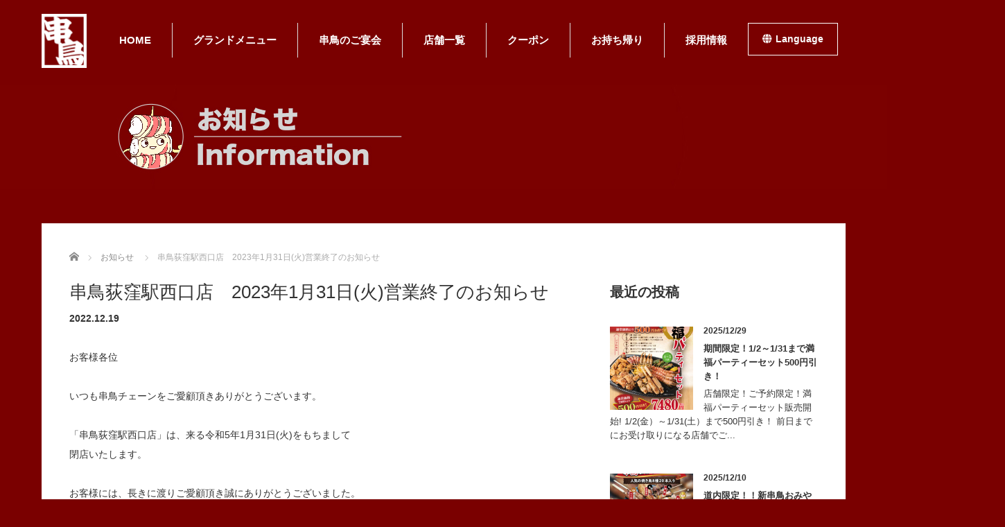

--- FILE ---
content_type: text/html; charset=UTF-8
request_url: https://kushidori.com/news/close-ogikubo/
body_size: 6019
content:
    <!DOCTYPE html>
  <html lang="ja">
  
      <head>


            <meta charset="UTF-8">
      <meta name="viewport" content="width=1160">
      <!--[if IE]><meta http-equiv="X-UA-Compatible" content="IE=edge,chrome=1"><![endif]-->
      <title>串鳥荻窪駅西口店　2023年1月31日(火)営業終了のお知らせ | 串鳥</title>
      <meta name="description" content="お客様各位いつも串鳥チェーンをご愛顧頂きありがとうございます。「串鳥荻窪駅西口店」は、来る令和5年1月31日(火)をもちまして閉店いたします。お客様には、長きに渡りご愛顧頂き誠にありがとうございました。">
            <link rel="pingback" href="https://kushidori.com/xmlrpc.php">
      
      <link rel='dns-prefetch' href='//s.w.org' />
<link rel="alternate" type="application/rss+xml" title="串鳥 &raquo; フィード" href="https://kushidori.com/feed/" />
<link rel="alternate" type="application/rss+xml" title="串鳥 &raquo; コメントフィード" href="https://kushidori.com/comments/feed/" />
		<script type="text/javascript">
			window._wpemojiSettings = {"baseUrl":"https:\/\/s.w.org\/images\/core\/emoji\/2.3\/72x72\/","ext":".png","svgUrl":"https:\/\/s.w.org\/images\/core\/emoji\/2.3\/svg\/","svgExt":".svg","source":{"concatemoji":"https:\/\/kushidori.com\/wp-includes\/js\/wp-emoji-release.min.js?ver=4.8.25"}};
			!function(t,a,e){var r,i,n,o=a.createElement("canvas"),l=o.getContext&&o.getContext("2d");function c(t){var e=a.createElement("script");e.src=t,e.defer=e.type="text/javascript",a.getElementsByTagName("head")[0].appendChild(e)}for(n=Array("flag","emoji4"),e.supports={everything:!0,everythingExceptFlag:!0},i=0;i<n.length;i++)e.supports[n[i]]=function(t){var e,a=String.fromCharCode;if(!l||!l.fillText)return!1;switch(l.clearRect(0,0,o.width,o.height),l.textBaseline="top",l.font="600 32px Arial",t){case"flag":return(l.fillText(a(55356,56826,55356,56819),0,0),e=o.toDataURL(),l.clearRect(0,0,o.width,o.height),l.fillText(a(55356,56826,8203,55356,56819),0,0),e===o.toDataURL())?!1:(l.clearRect(0,0,o.width,o.height),l.fillText(a(55356,57332,56128,56423,56128,56418,56128,56421,56128,56430,56128,56423,56128,56447),0,0),e=o.toDataURL(),l.clearRect(0,0,o.width,o.height),l.fillText(a(55356,57332,8203,56128,56423,8203,56128,56418,8203,56128,56421,8203,56128,56430,8203,56128,56423,8203,56128,56447),0,0),e!==o.toDataURL());case"emoji4":return l.fillText(a(55358,56794,8205,9794,65039),0,0),e=o.toDataURL(),l.clearRect(0,0,o.width,o.height),l.fillText(a(55358,56794,8203,9794,65039),0,0),e!==o.toDataURL()}return!1}(n[i]),e.supports.everything=e.supports.everything&&e.supports[n[i]],"flag"!==n[i]&&(e.supports.everythingExceptFlag=e.supports.everythingExceptFlag&&e.supports[n[i]]);e.supports.everythingExceptFlag=e.supports.everythingExceptFlag&&!e.supports.flag,e.DOMReady=!1,e.readyCallback=function(){e.DOMReady=!0},e.supports.everything||(r=function(){e.readyCallback()},a.addEventListener?(a.addEventListener("DOMContentLoaded",r,!1),t.addEventListener("load",r,!1)):(t.attachEvent("onload",r),a.attachEvent("onreadystatechange",function(){"complete"===a.readyState&&e.readyCallback()})),(r=e.source||{}).concatemoji?c(r.concatemoji):r.wpemoji&&r.twemoji&&(c(r.twemoji),c(r.wpemoji)))}(window,document,window._wpemojiSettings);
		</script>
		<style type="text/css">
img.wp-smiley,
img.emoji {
	display: inline !important;
	border: none !important;
	box-shadow: none !important;
	height: 1em !important;
	width: 1em !important;
	margin: 0 .07em !important;
	vertical-align: -0.1em !important;
	background: none !important;
	padding: 0 !important;
}
</style>
<link rel='stylesheet' id='style-css'  href='https://kushidori.com/wp-content/themes/kushidori_custom/style.css?ver=4.8.25' type='text/css' media='screen' />
<script type='text/javascript' src='https://kushidori.com/wp-includes/js/jquery/jquery.js?ver=1.12.4'></script>
<script type='text/javascript' src='https://kushidori.com/wp-includes/js/jquery/jquery-migrate.min.js?ver=1.4.1'></script>
<link rel='https://api.w.org/' href='https://kushidori.com/wp-json/' />
<link rel="canonical" href="https://kushidori.com/news/close-ogikubo/" />
<link rel='shortlink' href='https://kushidori.com/?p=2872' />
<link rel="alternate" type="application/json+oembed" href="https://kushidori.com/wp-json/oembed/1.0/embed?url=https%3A%2F%2Fkushidori.com%2Fnews%2Fclose-ogikubo%2F" />
<link rel="alternate" type="text/xml+oembed" href="https://kushidori.com/wp-json/oembed/1.0/embed?url=https%3A%2F%2Fkushidori.com%2Fnews%2Fclose-ogikubo%2F&#038;format=xml" />
<style type="text/css"></style>
      <script src="https://kushidori.com/wp-content/themes/kushidori/js/jscript.js?ver="></script>

      <!-- tile.js -->
      <script type="text/javascript" src="https://kushidori.com/wp-content/themes/kushidori_custom/js/jquery.tile.js"></script>
      <script type="application/javascript">
        jQuery(function() {
          jQuery('.tileBox').tile();
        });
      </script>


      <link rel="stylesheet" href="https://kushidori.com/wp-content/themes/kushidori_custom/style-pc.css">
              <link rel="stylesheet" href="https://kushidori.com/wp-content/themes/kushidori/japanese.css">
        <link rel="stylesheet" href="/common/css/detail.css">

        <!-- 印刷用CSS -->
        <link rel="stylesheet" href="https://kushidori.com/wp-content/themes/kushidori_custom/style.css" media="print">
        <link rel="stylesheet" href="https://kushidori.com/wp-content/themes/kushidori_custom/style-pc.css" media="print">
        <link rel="stylesheet" href="https://kushidori.com/wp-content/themes/kushidori/japanese.css" media="print">
        <style media="print">
          body {
            zoom: 90%;
          }

          /* chromeなどwebkit系のハック　背景表示 */
          body {
            -webkit-print-color-adjust: exact !important;
          }

          /*ChromeとOperaのみだけに適用されるCSSハック*/
          /*@media all and (-webkit-min-device-pixel-ratio:0) and (min-resolution: .001dpcm) {
	body {
	zoom: 50%;
	}
}*/


        </style>




        <!-- favicon -->
        <link rel="shortcut icon" type="image/vnd.microsoft.icon" href="https://kushidori.com/wp-content/themes/kushidori_custom/images/favicons/favicon.ico">
        <link rel="icon" type="image/vnd.microsoft.icon" href="https://kushidori.com/wp-content/themes/kushidori_custom/images/favicons/favicon.ico">
        <link rel="apple-touch-icon" sizes="57x57" href="https://kushidori.com/wp-content/themes/kushidori_custom/images/favicons/apple-touch-icon-57x57.png">
        <link rel="apple-touch-icon" sizes="60x60" href="https://kushidori.com/wp-content/themes/kushidori_custom/images/favicons/apple-touch-icon-60x60.png">
        <link rel="apple-touch-icon" sizes="72x72" href="https://kushidori.com/wp-content/themes/kushidori_custom/images/favicons/apple-touch-icon-72x72.png">
        <link rel="apple-touch-icon" sizes="76x76" href="https://kushidori.com/wp-content/themes/kushidori_custom/images/favicons/apple-touch-icon-76x76.png">
        <link rel="apple-touch-icon" sizes="114x114" href="https://kushidori.com/wp-content/themes/kushidori_custom/images/favicons/apple-touch-icon-114x114.png">
        <link rel="apple-touch-icon" sizes="120x120" href="https://kushidori.com/wp-content/themes/kushidori_custom/images/favicons/apple-touch-icon-120x120.png">
        <link rel="apple-touch-icon" sizes="144x144" href="https://kushidori.com/wp-content/themes/kushidori_custom/images/favicons/apple-touch-icon-144x144.png">
        <link rel="apple-touch-icon" sizes="152x152" href="https://kushidori.com/wp-content/themes/kushidori_custom/images/favicons/apple-touch-icon-152x152.png">
        <link rel="apple-touch-icon" sizes="180x180" href="https://kushidori.com/wp-content/themes/kushidori_custom/images/favicons/apple-touch-icon-180x180.png">
        <link rel="icon" type="image/png" sizes="192x192" href="https://kushidori.com/wp-content/themes/kushidori_custom/images/favicons/android-chrome-192x192.png">
        <link rel="icon" type="image/png" sizes="48x48" href="https://kushidori.com/wp-content/themes/kushidori_custom/images/favicons/favicon-48x48.png">
        <link rel="icon" type="image/png" sizes="96x96" href="https://kushidori.com/wp-content/themes/kushidori_custom/images/favicons/favicon-96x96.png">
        <link rel="icon" type="image/png" sizes="96x96" href="https://kushidori.com/wp-content/themes/kushidori_custom/images/favicons/favicon-160x160.png">
        <link rel="icon" type="image/png" sizes="96x96" href="https://kushidori.com/wp-content/themes/kushidori_custom/images/favicons/favicon-196x196.png">
        <link rel="icon" type="image/png" sizes="16x16" href="https://kushidori.com/wp-content/themes/kushidori_custom/images/favicons/favicon-16x16.png">
        <link rel="icon" type="image/png" sizes="32x32" href="https://kushidori.com/wp-content/themes/kushidori_custom/images/favicons/favicon-32x32.png">
        <link rel="manifest" href="https://kushidori.com/wp-content/themes/kushidori_custom/images/favicons/manifest.json">
        <meta name="msapplication-TileColor" content="#2d88ef">
        <meta name="msapplication-TileImage" content="https://kushidori.com/wp-content/themes/kushidori_custom/images/favicons/mstile-144x144.png">



      
      <!--[if lt IE 9]>
<script src="https://kushidori.com/wp-content/themes/kushidori/js/html5.js?ver="></script>
<![endif]-->

      <style type="text/css">
        body {
          font-size: 14px;
        }



        #comment_textarea textarea:focus,
        #guest_info input:focus {
          border-color: #432114;
        }

              </style>

      

      


      
      


      <!-- magnific-popup -->
      <link rel="stylesheet" href="https://kushidori.com/wp-content/themes/kushidori_custom/css/magnific-popup.css">
      <!-- magnific-popupここまで -->


      <!-- Global Site Tag (gtag.js) - Google Analytics 170925 -->
      <script async src="https://www.googletagmanager.com/gtag/js?id=UA-106974441-1"></script>
      <script>
        window.dataLayer = window.dataLayer || [];

        function gtag() {
          dataLayer.push(arguments)
        };
        gtag('js', new Date());

        gtag('config', 'UA-106974441-1');
      </script>

<link rel="stylesheet" href="/assets/fonts/fontawesome/css/fontawesome.min.css">
  <link rel="stylesheet" href="/assets/fonts/fontawesome/css/brands.min.css">
  <link rel="stylesheet" href="/assets/fonts/fontawesome/css/solid.min.css">

      </head>

    <body id="KUSHIDORI_PAGE" class="news-template-default single single-news postid-2872">

      <div id="header">
        <div id="header_inner" class="clearfix">

          <!-- logo -->
          <div id="logo_text">
            <h1 id="logo">
              <a href="/">
                <img src="/topics/wp-content/themes/kushidori_custom/images/common/logo.png" alt="">
              </a>
            </h1>
          </div>

          <!-- global menu -->
          <div class="gloMenuArea">
                          <div class="global_menu clearfix">
                <ul id="menu-%e3%83%98%e3%83%83%e3%83%80%e3%83%bc" class="menu"><li id="menu-item-35" class="menu-item menu-item-type-custom menu-item-object-custom menu-item-35"><a href="/">HOME</a></li>
<li id="menu-item-246" class="menu-item menu-item-type-custom menu-item-object-custom menu-item-246"><a href="/menu/">グランドメニュー</a></li>
<li id="menu-item-1231" class="menu-item menu-item-type-post_type menu-item-object-page menu-item-1231"><a href="https://kushidori.com/banquet/">串鳥のご宴会</a></li>
<li id="menu-item-1218" class="menu-item menu-item-type-post_type menu-item-object-page menu-item-1218"><a href="https://kushidori.com/shop/">店舗一覧</a></li>
<li id="menu-item-247" class="menu-item menu-item-type-post_type menu-item-object-page menu-item-247"><a href="https://kushidori.com/coupon/">クーポン</a></li>
<li id="menu-item-3227" class="menu-item menu-item-type-post_type menu-item-object-page menu-item-3227"><a href="https://kushidori.com/takeout/">お持ち帰り</a></li>
<li id="menu-item-1222" class="menu-item menu-item-type-custom menu-item-object-custom menu-item-1222"><a target="_blank" href="https://sapnet-job.jp/">採用情報</a></li>
</ul>                
                  <div class="l-header">
                    <div class="l-header__inner wrap-wide">

                      <div class="l-headerNav__lang">
                        <p>Language:</p>
                        <dl class="l-headerNav__lang--list">
                          <dd class="active">
                            <a class="js-dropdown" tabindex="-1"><i class="fa-regular fa-globe"></i>Language</a>
                            <div class="panel js-dropdown-menu">
                              <ul class="panel-inner">
                                <li>
                                  <a href="https://kushidori.com/">日本語</a>
                                </li>
                                <li>
                                  <a href="https://kushidori.com/en/">English</a>
                                </li>
                                <li>
                                  <a href="https://kushidori.com/zh/">簡体中文</a>
                                </li>
                                <li>
                                  <a href="https://kushidori.com/ko/">한국어</a>
                                </li>
                              </ul>
                            </div>
                          </dd>
                        </dl>
                      </div>
                    </div><!-- /.l-header__nav -->
                  </div>
              </div>

          </div>
                </div>

      </div><!-- END #header_inner -->
      </div><!-- END #header -->

                <div id="main_image">
            <img src="https://kushidori.com/wp-content/uploads/2017/09/583f6c99d0fdeb3b7e1284751090a05d.jpg" alt="" title="" />
          </div>
        
    
<div class="whiteBg">
	<div id="main_cotents" class="clearfix">
 
<ul id="bread_crumb" class="clearfix">
 <li itemscope="itemscope" itemtype="http://data-vocabulary.org/Breadcrumb" class="home"><a itemprop="url" href="https://kushidori.com/"><span itemprop="title">Home</span></a></li>

 <li itemscope="itemscope" itemtype="http://data-vocabulary.org/Breadcrumb"><a itemprop="url" href="https://kushidori.com/news/"><span itemprop="title">お知らせ</span></a></li>
 <li class="last">串鳥荻窪駅西口店　2023年1月31日(火)営業終了のお知らせ</li>

</ul>
 <div id="main_col">

 
 <div id="single_post">

  <h2 class="post_title">串鳥荻窪駅西口店　2023年1月31日(火)営業終了のお知らせ</h2>

  <ul class="post_meta clearfix">
   <li class="post_date"><time class="entry-date updated" datetime="2022-12-19T13:42:52+00:00">2022.12.19</time></li>  </ul>

  
  <div class="post_content clearfix">
   <p>お客様各位</p>
<p>いつも串鳥チェーンをご愛顧頂きありがとうございます。</p>
<p>「串鳥荻窪駅西口店」は、来る令和5年1月31日(火)をもちまして<br />
閉店いたします。</p>
<p>お客様には、長きに渡りご愛顧頂き誠にありがとうございました。</p>
<p>今後とも札幌開発株式会社チェーン店へのご支援何卒よろしくお願い申し上げます。</p>
     </div>

 </div><!-- END #single_post -->

  <div id="previous_next_post" class="clearfix">
  <p id="previous_post"></p>
  <p id="next_post"></p>
 </div>
 
 
 </div><!-- END #main_col -->

 <div id="side_col">




	<div class="side_widget clearfix styled_post_list1_widget newPost" id="styled_post_list1_widget-2">
		<h3 class="side_headline"><span>最近の投稿</span></h3>
		<ol class="styled_post_list1">
			
			<li class="clearfix">
				<a class="image" href="https://kushidori.com/news/manpuku500-2/">
					<img width="240" height="240" src="https://kushidori.com/wp-content/uploads/2025/12/manpuku500-240x240.jpg" class="attachment-size1 size-size1 wp-post-image" alt="" srcset="https://kushidori.com/wp-content/uploads/2025/12/manpuku500-240x240.jpg 240w, https://kushidori.com/wp-content/uploads/2025/12/manpuku500-150x150.jpg 150w, https://kushidori.com/wp-content/uploads/2025/12/manpuku500-120x120.jpg 120w" sizes="(max-width: 240px) 100vw, 240px" />				</a>
				<div class="info">
					<p class="post_date">2025/12/29</p>
					<a class="title" href="https://kushidori.com/news/manpuku500-2/">期間限定！1/2～1/31まで満福パーティーセット500円引き！</a>
					<a class="title postTxt" href="https://kushidori.com/news/manpuku500-2/">店舗限定！ご予約限定！満福パーティーセット販売開始!
1/2(金）～1/31(土）まで500円引き！
前日までにお受け取りになる店舗でご...</a></a>
				</div>
			</li>
			
			<li class="clearfix">
				<a class="image" href="https://kushidori.com/news/omiyage-202511/">
					<img width="240" height="240" src="https://kushidori.com/wp-content/uploads/2025/12/bestpac-kogai-240x240.jpg" class="attachment-size1 size-size1 wp-post-image" alt="" srcset="https://kushidori.com/wp-content/uploads/2025/12/bestpac-kogai-240x240.jpg 240w, https://kushidori.com/wp-content/uploads/2025/12/bestpac-kogai-150x150.jpg 150w, https://kushidori.com/wp-content/uploads/2025/12/bestpac-kogai-120x120.jpg 120w" sizes="(max-width: 240px) 100vw, 240px" />				</a>
				<div class="info">
					<p class="post_date">2025/12/10</p>
					<a class="title" href="https://kushidori.com/news/omiyage-202511/">道内限定！！新串鳥おみやげセット♪</a>
					<a class="title postTxt" href="https://kushidori.com/news/omiyage-202511/">道内限定 新串鳥おみやげセット販売開始!
※中央地区は串鳥セット3780円（税込）ベストパック5060円（税込）になります。
※揚げ物は...</a></a>
				</div>
			</li>
			
			<li class="clearfix">
				<a class="image" href="https://kushidori.com/news/hayawari/">
					<img width="240" height="240" src="https://kushidori.com/wp-content/uploads/2025/09/haya-202510-240x240.png" class="attachment-size1 size-size1 wp-post-image" alt="" srcset="https://kushidori.com/wp-content/uploads/2025/09/haya-202510-240x240.png 240w, https://kushidori.com/wp-content/uploads/2025/09/haya-202510-150x150.png 150w, https://kushidori.com/wp-content/uploads/2025/09/haya-202510-120x120.png 120w" sizes="(max-width: 240px) 100vw, 240px" />				</a>
				<div class="info">
					<p class="post_date">2025/10/01</p>
					<a class="title" href="https://kushidori.com/news/hayawari/">早割 タイムサービス実施中！1杯250円(税込)から</a>
					<a class="title postTxt" href="https://kushidori.com/news/hayawari/"> 【毎日20時までのご注文で1杯250円から！】
郊外店（千歳は除外）吉祥寺店はオールタイム割引価格です！

当店のサーバーは「超炭酸...</a></a>
				</div>
			</li>
			

		</ol>
	</div>


	<div class="side_widget clearfix styled_post_list1_widget monthPost">
		<h3 class="side_headline"><span>月別アーカイブ</span></h3>
		<ol class="styled_post_list1">
				<li><a href='https://kushidori.com/2025/12/?post_type=news'>2025年12月</a></li>
	<li><a href='https://kushidori.com/2025/10/?post_type=news'>2025年10月</a></li>
	<li><a href='https://kushidori.com/2025/09/?post_type=news'>2025年9月</a></li>
	<li><a href='https://kushidori.com/2025/08/?post_type=news'>2025年8月</a></li>
	<li><a href='https://kushidori.com/2025/07/?post_type=news'>2025年7月</a></li>
	<li><a href='https://kushidori.com/2025/04/?post_type=news'>2025年4月</a></li>
	<li><a href='https://kushidori.com/2025/02/?post_type=news'>2025年2月</a></li>
	<li><a href='https://kushidori.com/2024/12/?post_type=news'>2024年12月</a></li>
	<li><a href='https://kushidori.com/2024/11/?post_type=news'>2024年11月</a></li>
	<li><a href='https://kushidori.com/2024/10/?post_type=news'>2024年10月</a></li>
	<li><a href='https://kushidori.com/2024/09/?post_type=news'>2024年9月</a></li>
	<li><a href='https://kushidori.com/2024/07/?post_type=news'>2024年7月</a></li>
		</ol>
	</div>


	<div class="side_widget clearfix styled_post_list1_widget yearPost">
		<h3 class="side_headline"><span>年間アーカイブ</span></h3>
		<ol class="styled_post_list1">
				<li><a href='https://kushidori.com/2025/?post_type=news'>2025年</a>&nbsp;(13)</li>
	<li><a href='https://kushidori.com/2024/?post_type=news'>2024年</a>&nbsp;(12)</li>
	<li><a href='https://kushidori.com/2023/?post_type=news'>2023年</a>&nbsp;(11)</li>
	<li><a href='https://kushidori.com/2022/?post_type=news'>2022年</a>&nbsp;(21)</li>
	<li><a href='https://kushidori.com/2021/?post_type=news'>2021年</a>&nbsp;(11)</li>
	<li><a href='https://kushidori.com/2020/?post_type=news'>2020年</a>&nbsp;(9)</li>
	<li><a href='https://kushidori.com/2019/?post_type=news'>2019年</a>&nbsp;(12)</li>
	<li><a href='https://kushidori.com/2018/?post_type=news'>2018年</a>&nbsp;(20)</li>
	<li><a href='https://kushidori.com/2017/?post_type=news'>2017年</a>&nbsp;(3)</li>
		</ol>
	</div>







</div>

</div>
</div>
﻿
 <div id="footer_top">
  <div id="footer_top_inner" class="clearfix">

	<!-- footer menu -->
		<div class="global_menu footer_menu clearfix">
	 <ul id="menu-%e3%83%95%e3%83%83%e3%82%bf%e3%83%bc" class="menu"><li id="menu-item-90" class="menu-item menu-item-type-custom menu-item-object-custom menu-item-90"><a href="/">HOME</a></li>
<li id="menu-item-242" class="menu-item menu-item-type-custom menu-item-object-custom menu-item-242"><a href="/menu/">グランドメニュー</a></li>
<li id="menu-item-1013" class="menu-item menu-item-type-post_type menu-item-object-page menu-item-1013"><a href="https://kushidori.com/lunch/">ランチメニュー　</a></li>
<li id="menu-item-1220" class="menu-item menu-item-type-post_type menu-item-object-page menu-item-1220"><a href="https://kushidori.com/shop/">店舗一覧</a></li>
<li id="menu-item-38" class="menu-item menu-item-type-post_type menu-item-object-page menu-item-38"><a href="https://kushidori.com/uranai/">やきとり占い</a></li>
<li id="menu-item-1014" class="menu-item menu-item-type-post_type menu-item-object-page menu-item-1014"><a href="https://kushidori.com/banquet/">串鳥のご宴会</a></li>
<li id="menu-item-1510" class="menu-item menu-item-type-post_type menu-item-object-page menu-item-1510"><a href="https://kushidori.com/takeout/">お持ち帰り</a></li>
<li id="menu-item-645" class="menu-item menu-item-type-post_type menu-item-object-page menu-item-645"><a href="https://kushidori.com/history/">こだわりと歴史</a></li>
<li id="menu-item-245" class="menu-item menu-item-type-post_type menu-item-object-page menu-item-245"><a href="https://kushidori.com/coupon/">クーポン</a></li>
<li id="menu-item-1221" class="menu-item menu-item-type-custom menu-item-object-custom menu-item-1221"><a target="_blank" href="https://sapnet-job.jp/">採用情報</a></li>
<li id="menu-item-249" class="menu-item menu-item-type-post_type menu-item-object-page menu-item-249"><a href="https://kushidori.com/company/">企業情報</a></li>
<li id="menu-item-642" class="menu-item menu-item-type-post_type menu-item-object-page menu-item-642"><a href="https://kushidori.com/contact/">お問い合わせ</a></li>
<li id="menu-item-1034" class="menu-item menu-item-type-custom menu-item-object-custom menu-item-1034"><a target="_blank" href="http://www.sapnet.ne.jp/pp.html">プライバシーポリシー</a></li>
<li id="menu-item-3645" class="menu-item menu-item-type-custom menu-item-object-custom menu-item-3645"><a target="_blank" href="https://kushidori.com/common/info-pdf/allergy-2024.pdf">アレルギー情報</a></li>
<li id="menu-item-3956" class="menu-item menu-item-type-post_type menu-item-object-page menu-item-3956"><a href="https://kushidori.com/payment/">お支払方法のご案内</a></li>
<li id="menu-item-1018" class="menu-item menu-item-type-post_type menu-item-object-page menu-item-1018"><a href="https://kushidori.com/sitemap/">サイトマップ</a></li>
<li id="menu-item-1038" class="menu-item menu-item-type-custom menu-item-object-custom menu-item-1038"><a target="_blank" href="https://twitter.com/KushidoriOffice">X（旧ツイッター）</a></li>
<li id="menu-item-3534" class="menu-item menu-item-type-custom menu-item-object-custom menu-item-3534"><a target="_blank" href="https://www.instagram.com/kushidoriofficial/">インスタグラム</a></li>
</ul>	</div>
	
	
  </div><!-- END #footer_top_inner -->
 </div><!-- END #footer_top -->


<div id="FOOT_AREA">
	<div id="footer_bottom">
	<div id="footer_bottom_inner" class="clearfix">

	<!-- social button -->
	
	<p id="copyright">Copyright ©Sapporo Kaihatsu Co.,Ltd All Rights Reserved.</p>

	</div><!-- END #footer_bottom_inner -->
</div><!-- END #footer_bottom -->
</div>

 <div id="return_top">
  <a href="#header_top">PAGE TOP</a>
 </div>

  <!-- facebook share button code -->
 <div id="fb-root"></div>
 <script>
 (function(d, s, id) {
	var js, fjs = d.getElementsByTagName(s)[0];
	if (d.getElementById(id)) return;
	js = d.createElement(s); js.id = id;
	js.async = true;
	js.src = "//connect.facebook.net/ja_JP/sdk.js#xfbml=1&version=v2.5";
	fjs.parentNode.insertBefore(js, fjs);
 }(document, 'script', 'facebook-jssdk'));
 </script>
 
<script type='text/javascript' src='https://kushidori.com/wp-includes/js/comment-reply.min.js?ver=4.8.25'></script>
<script type='text/javascript' src='https://kushidori.com/wp-includes/js/wp-embed.min.js?ver=4.8.25'></script>


<!-- magnific-popup -->
<script src="https://kushidori.com/wp-content/themes/kushidori_custom/js/jquery.magnific-popup.min.js"></script>
<script>
//gallery
jQuery(function($){
	jQuery('.parent-container').magnificPopup({
		delegate: 'a',
			type: 'image',
			gallery: { //ギャラリー表示にする
				enabled:true
		}
		});

	jQuery('.popup-link').magnificPopup({
        type: 'image'
        // その他のオプション（必要であれば）
    });

});
</script>
<!-- magnific-popup -->
<script src="/wp-content/themes/kushidori_custom/js/std_function.js"></script>


</body>
</html>


--- FILE ---
content_type: text/css
request_url: https://kushidori.com/wp-content/themes/kushidori_custom/style.css?ver=4.8.25
body_size: 4544
content:
@charset "utf-8";
/*
Template:kushidori
Theme Name:kushidori_custom
Theme URI:
*/

@import url('/topics/wp-content/themes/kushidori/style.css');


/* ----------------------------------------------------------------------
common
---------------------------------------------------------------------- */
body{
    background: #7a0000!important;
	overflow: hidden;
    word-wrap: break-word;
}




a, #menu_archive .headline2, #menu_archive li a.title, #menu_bottom_area h2, #menu_bottom_area h3, .post_date, .archive_headline, .post_title,
#index_news_blog .headline,
#index_news_blog .entry-date {
    color: #fff;
}


a:hover
  { color:#fff; }

a img:hover{
	opacity:0.7; filter:alpha(opacity=70);
	 -ms-filter:"alpha( opacity=70 )";
	 -webkit-transition: all 0.3s;
	 -moz-transition: all 0.3s;
	 -ms-transition: all 0.3s;
	 -o-transition: all 0.3s;
	 transition: all 0.3s;
}



  .whiteBg{
      background: #fff;
      padding: 40px;
  }

  a.link_button, #index_news_blog .link_button a {
      color: #fff!important;
      font-weight: bold!important;
  }


  a.link_button, .link_button a, .page_navi span.current, .widget_search #search-btn input, .widget_search #searchsubmit, .google_search #search_button, .global_menu ul ul a, .tcdw_category_list_widget li.list_title, .tcdw_menu_category_list_widget li.list_title
    { background-color:#480000; }

  a.link_button:hover, .link_button a:hover, .global_menu ul ul a:hover, #wp-calendar td a:hover, #wp-calendar #prev a:hover, #wp-calendar #next a:hover, .widget_search #search-btn input:hover, .google_search #search_button:hover, .widget_search #searchsubmit:hover, .page_navi a:hover, #previous_next_post a:hover,
   #submit_comment:hover, #post_pagination a:hover, .tcdw_menu_category_list_widget a:hover, .tcdw_category_list_widget a:hover
    { background-color:#7f4c4c; }
/*

	a.link_button, .link_button a, .page_navi span.current, .widget_search #search-btn input, .widget_search #searchsubmit, .google_search #search-btn input, .google_search #search_button, .tcdw_category_list_widget li.list_title, .tcdw_menu_category_list_widget li.list_title
	  { background-color:#<?php echo $options['pickedcolor1']; ?>; }

	a.link_button:hover, .link_button a:hover, #return_top a:hover, .global_menu ul ul a:hover, #wp-calendar td a:hover, #wp-calendar #prev a:hover, #wp-calendar #next a:hover, .widget_search #search-btn input:hover, .widget_search #searchsubmit:hover, .google_search #search-btn input:hover, .google_search #search_button:hover, .page_navi a:hover, #previous_next_post a:hover,
	 #submit_comment:hover, #post_pagination a:hover, #footer_menu_button li a:hover, #navi a:hover, #footer_menu_list li a:hover, .tcdw_menu_category_list_widget a:hover, .tcdw_category_list_widget a:hover
	  { background-color:#<?php echo $options['pickedcolor2']; ?>; }*/


	  #return_top a:hover {
		  opacity:0.8; filter:alpha(opacity=80);
	  	 -ms-filter:"alpha( opacity=80 )";
	  	 -webkit-transition: all 0.3s;
	  	 -moz-transition: all 0.3s;
	  	 -ms-transition: all 0.3s;
	  	 -o-transition: all 0.3s;
	  	 transition: all 0.3s;
	   }



	   /**** SPのみ表示 *****/
	   .sp_area{
	   	display:none;
	   }



@media only screen and  (max-width: 767px) {
	.sp_area{
		display:block;
	}
}








.slick-slide:not(.slick-center) {
    opacity: 0.6;
    cursor: pointer;
}


#top_slider{
	position: relative;
}


  /* ----------------------------------------------------------------------
  フッター
  ---------------------------------------------------------------------- */
#FOOT_AREA {
	background: #480000;
	height: 60px;
}

#copyright{
	color: #fff;
	font-weight: normal;
	line-height: 60px!important;
}
#footer_bottom {
    height: auto!important;
}

.footer_menu .menu-item{
    border: none!important;
}

.footer_menu .menu-item:after{
	content: "｜";
	color: #fff;
}
.footer_menu .menu-item a {
    display: inline;
}




/* ----------------------------------------------------------------------
TOP
---------------------------------------------------------------------- */

.headline,
#index_news_blog .headline{
      font-size: 28px!important;
      font-weight: 400!important;
      line-height: 150%!important;
      margin: 0 0 40px 0!important;
      font-family: 'Garamond' , "Times New Roman" , "游明朝" , "Yu Mincho" , "游明朝体" , "YuMincho" , "ヒラギノ明朝 Pro W3" , "Hiragino Mincho Pro" , "HiraMinProN-W3" , "HGS明朝E" , "ＭＳ Ｐ明朝" , "MS PMincho" , 'serif'!important;
  }




.grayBg{
    background: #d8d8d8;
}


.redBg h2,
.redBg p{
    color: #fff;
}

.linkButtonArea{
    margin-top: 30px;
}


.bangaichiArea{
	background: #000;
    padding: 30px;
}

.tantoArea{
	background: #fff;
    padding: 30px;
}

.tantoArea .headline{
	color: inherit;
}


#TOP_CONTENT #page_template1 a.imgLink{
	display: block;
	line-height: 0;
    background: #fff;
}



/*170901*/
div#noside_contents {
    background: #fff;
}



.whiteBg a,
.whiteBg #menu_archive .headline2,
.whiteBg #menu_archive li a.title,
.whiteBg #menu_bottom_area h2,
.whiteBg #menu_bottom_area h3,
.whiteBg .post_date, .archive_headline,
.whiteBg .post_title,
.whiteBg #index_news_blog .headline,
.whiteBg #index_news_blog .entry-date{
    color: inherit;
}



/* ----------------------------------------------------------------------
焼き鳥占い
---------------------------------------------------------------------- */
/*一覧ページ*/
.uranai_table tbody th {
    width: 12%;
	line-height: 1.3;
	background: #ececec!important;
    color: inherit;
}

.uranai_table th,
.uranai_table td{
    border: 1px solid #bc7f7f;
}

.uranai_table thead th {
	line-height: 1.3;
}

#URANAI_TOP .uranai_table {
	margin-top: 20px;
}

#URANAI_TOP .uranai_table a {
    font-size: 25px;
}

#URANAI_TOP .uranai_table a:hover{
	text-decoration: none;
	opacity:0.7; filter:alpha(opacity=70);
	 -ms-filter:"alpha( opacity=70 )";
}

.uranai_table th {
	background:#953232!important;
	color: #fff;
}

.uranai_table td {
    text-align: center;
}

.kushi_12 {
    table-layout: fixed
    width: auto;

}

.uranai01 {
    padding: 5%;
    display: block;
}

#URANAI_TOP .uranai_img {
    padding-bottom: 15px;
	text-align: center;
}












/*詳細ページ*/
#URANAI .col_02 .row4 .phArea {
    float: left;
    width: 300px;
}
#URANAI .col_02 .row4 .txtArea {
    float: right;
	width: 750px;
}

/*.tit03 {
	background: #953232!important;
    color: #fff!important;
    padding: 5px 13px 2px 13px!important;
    font-size: 24px!important;
    margin-bottom: 20px!important;
}*/

.tit03 {
    border-left: 6px solid #953233!important;
    border-bottom: 1px solid #bc7f7f;
    /* color: #fff!important; */
    padding: 3px 13px 3px 13px!important;
    font-size: 24px!important;
    margin-bottom: 20px!important;
}


.tit04{
	padding: 2px 5px 2px 10px!important;
	background: #f1e5e5!important;
    color: #953232!important;
}

#URANAI .phArea{
    border: 1px solid #cccccc;
}

#URANAI p {
    margin: 0 0 20px 0;
}

#URANAI .friends,
#URANAI .marriage{
    font-size: 115%;
    margin-bottom: 5px;
    font-weight: bold;
}

/* ----------------------------------------------------------------------
テーブル
---------------------------------------------------------------------- */
.post_content th {
    background: #d8d8d8;
    /*font-weight: bold;*/
    vertical-align: middle;
}

.post_content td {
    vertical-align: middle;
}

/* ----------------------------------------------------------------------
店舗一覧
---------------------------------------------------------------------- */
/*  ページ内リンク　*/

/*#SHOP .areaLinkBox {
  display: flex;

}*/

#SHOP .post_content ul{
    margin-bottom: 24px;
}


#SHOP ul {
    list-style: none;
    margin-left: 0;
}


#SHOP .areaLinkBox .listMain{
	background: #7A0000;
       color: #fff;


}

.listMain{
	width: 200px;
    float: left;
}

.listMain:hover,
.listSub li:hover,
.blackBtnArea li:hover{
	filter: Alpha("opacity=80");
    opacity: 0.8;
    filter: progid:DXImageTransform.Microsoft.Alpha(Opacity=80);
    -MS-filter: "progid:DXImageTransform.Microsoft.Alpha(Opacity=80)";
	-webkit-transition: all 0.3s;
	-moz-transition: all 0.3s;
	-ms-transition: all 0.3s;
	-o-transition: all 0.3s;
	transition: all 0.3s;
}


.listSub{
	width: 860px;
    float: right;
    margin-left: 20px;
}

.redBtnArea li,
.areaLinkBox li.listMain,
.blackBtnArea li{
	width: 196px;
    font-size: 23px;
    float: left;
    margin-left: 20px;
    background: #A24C4C ;
    color: #fff;
    text-align: center;
	padding: 2px;
    font-weight: normal!important;
    font-family: 'Garamond' , "Times New Roman" , "游明朝" , "Yu Mincho" , "游明朝体" , "YuMincho" , "ヒラギノ明朝 Pro W3" , "Hiragino Mincho Pro" , "HiraMinProN-W3" , "HGS明朝E" , "ＭＳ Ｐ明朝" , "MS PMincho" , 'serif'!important;
}

.areaLinkBox li.listMain{
    margin-left: 0;
    background: #7A0000;
    height: 128px;
}
.areaLinkBox li.listMain a {
    height: 86px;
    padding-top: 40px;
}


.areaLinkBox li.listMain a{
	background: url(/wp-content/themes/kushidori_custom/images/common/arrow.png) no-repeat 95% 61px;
}

.redBtnArea li p a,
.blackBtnArea li p a{
	background: url(/wp-content/themes/kushidori_custom/images/common/arrow.png) no-repeat 95% 24px;
}


.areaLinkBox li p{
	line-height: inherit;
	border: 1px solid #fff;
}

.areaLinkBox li p a{
	display: block;
    width: 100%;
}

.areaLinkBox li p a:hover{
text-decoration: none;
}


.redBtnArea li:first-child,
.blackBtnArea li:first-child{
	margin-left: 0;
}

.redBtnArea{
	margin-top: 20px;
}

.redBtnArea:first-child{
	margin-top: 0;
}


/*
#SHOP .areaLinkBox.blackBtnArea,
#SHOP .areaLinkBox.redBtnArea{
	justify-content: space-around;
}*/

#SHOP .areaLinkBox.blackBtnArea li{
	background: #000;
     color: #fff;
    width: 18.145%;
}


.shopLinkArea{
	margin-bottom: 50px;
}







#SHOP .shopTable th{
    width: 160px;
    border: none;
	background: none;
    text-align: left;
    vertical-align: top;
	padding: 20px 15px 17px;
}


#SHOP .shopTable iframe{
	width: 100%;
    height: 280px;
}

#SHOP .shopTable td{
    vertical-align: top;
    border: none;
}


#SHOP .shopDetailTable th{
	background: #ddd;
    border: 1px solid #bbb;
    text-align: center;
    width: 25%;
	padding: 10px 15px 7px;
}

#SHOP .shopDetailTable td{
    border: 1px solid #bbb;
    line-height: 1.6;
}


.tit06{
	padding-top: 0!important;
    font-weight: normal!important;
    font-size: 150%!important;
}
.tit05{
	color: #953232!important;
    background: url(/wp-content/themes/kushidori_custom/images/common/icon_s.gif) no-repeat 0px 17px;
    background-size: 12px;
    padding: 10px 10px 10px 18px!important;
}

.shopBox{
    border-bottom: 1px solid #cccccc;
}
.shopBox table {
    margin: 24px 0;
}
#SHOP  p {
    margin: 0;
}

.buttonArea2 .linkButtonArea{
	float: left;
	margin-right: 10px!important;
}
.buttonArea2{
	margin-right: -10px;
    margin-top: 10px;
}


.shopDetail{
	width: 490px;
}
.buttonArea2 .linkButtonArea a.link_button,
.buttonArea2 .linkButtonArea .link_button a {
	padding: 0px 10px;
    width: 220px;
    text-align: center;

}

.shopBox .shopDetailTable {
    margin: 15px 0;
}


.cityBox{
	margin-top: -50px;
    padding-top: 50px;
}



/* メニュー */

#menu_archive .headline2 {
    border-left: 6px solid #953233!important;
    border-bottom: 1px solid #bc7f7f;
    padding: 3px 13px 3px 13px!important;
    font-size: 24px!important;
    margin-bottom: 20px!important;
    color: #333;
    font-weight: 400!important;
    line-height: 150%!important;
    margin: 0 0 15px 0!important;
    font-family: 'Garamond' , "Times New Roman" , "游明朝" , "Yu Mincho" , "游明朝体" , "YuMincho" , "ヒラギノ明朝 Pro W3" , "Hiragino Mincho Pro" , "HiraMinProN-W3" , "HGS明朝E" , "ＭＳ Ｐ明朝" , "MS PMincho" , 'serif'!important;
}



.newsArea ol{
    margin-top: 40px;
}

/* ----------------------------------------------------------------------
お問合せページ
---------------------------------------------------------------------- */

/*赤文字*/
.required {
	color: #b22222;
	font-weight: bold;
}

/*入力するところ*/

.Rbox_1,
.Rbox02,
.Rbox {
	background: #F2F2F2;
	padding: 12px;
	border: 1px solid #F2F2F2;
}

.Rbox_1 {
	width: auto;
}

.Rbox,
.Rbox02 {
	width: 100%;
}

/*ボタン*/
.tcd-submit-button {
    width: auto;
    padding: 15px 40px;
    border: none;
    font-size: 16px;
    font-weight: bold;
    color: #fff;
    background: #480000!important;
    border-bottom: 1px solid #480000;
}

.tcd-submit-button:hover {
    cursor: pointer;
    filter: Alpha("opacity=80");
    opacity: 0.8;
    filter: progid:DXImageTransform.Microsoft.Alpha(Opacity=80);
    -MS-filter: "progid:DXImageTransform.Microsoft.Alpha(Opacity=80)";
}

#FORM .contact_table,
#FORM .contact_table_bangaichi {
	margin-top: 20px;
}

#FORM .contact_table th {
	background: #FFF;
	text-align: left;
	width: 25%;
	line-height: 3;
}

#FORM .contact_table_bangaichi th {
	background: #FFF;
	text-align: left;
	width: 33%;
	line-height: 3;
}

#FORM .contact_table th,
#FORM .contact_table td,
#FORM .contact_table_bangaichi th,
#FORM .contact_table_bangaichi td {
	border-top: 1px solid #bbb;
	border-bottom: 1px solid #bbb;
	border-left: none;
	border-right: none;
	padding: 15px 0;
	vertical-align:middle;
}

#FORM .yen {
	width: 10%;
}

#FORM .text-center {
	display: block;
    text-align: center;
}

#FORM {
    width: 900px;
    margin: 0 auto;
}

#FORM .txtBox_border{
    border: 3px solid #F3CDD2;
	padding: 25px;
    margin-top: 30px;
}

#FORM p{
	margin: 0;
	line-height: 1.6;
}

#FORM .contact_tit01 {
	font-weight: bold;
	font-size: 160%;

}

#FORM .contact_tit02 {
	color: #953232;
	font-weight: bold;
	font-size: 135%;
	margin: 0;
	padding: 0;

}

#FORM .contact_tit03 {
	font-weight: bold;
	font-size: 150%;
    margin-top: 5px;
}

#FORM .contact_txt {
	margin-top: 10px;
}

.txtBox_color {
    background: #FCF2F3;
    text-align: left;
    padding: 25px;
    margin-top: 20px;
}

.txtBox02 {
    text-align: left;
    padding: 30px;
}

#FORM .txtBox_color ul,
#FORM .txtBox02 ul {
    list-style: disc;
    margin: 0;
    padding-left: 15px;
}

#FORM ul li{
    /*padding-left: 14px;
    text-indent: -14px;*/
	margin-top: 5px;
	line-height: 1.6;
}

#FORM ul li:first-child{
	margin-top: 0;
}

#FORM a{
	text-decoration: underline;
}

#FORM a:hover{
	text-decoration: none;
}

.radio_btn span.mwform-radio-field.horizontal-item {
    margin-left: 30px !important;
}

.radio_btn span.mwform-radio-field.horizontal-item:first-child {
	margin-left: 0 !important;
}

#FORM .txtBox{
	margin-top: 30px;
}

#FORM .txtBox_border02{
	margin: 30px 0;
    background: none;
    border: 3px solid #e6e6e6;
    padding: 25px;
}

#FORM .txtBox_border02 ul{
	margin-top: 10px;
}


.mw_wp_form_confirm .inputTxt{
	display: none;
}

/* 確認画面 */
.mw_wp_form_confirm .txtBox_border02,
.mw_wp_form_confirm .txtBox_border{
	display: none;
}

.mw_wp_form_confirm .confirmTxt{
	display: block;
    margin-bottom: 30px!important;
}

.mw_wp_form_input .confirmTxt{
	display: none;
}

.back_btn {
    background: #696969!important;
    border-bottom: 1px solid #696969!important;
}

.tcd-submit-button {
    width: 20%;
    margin: 0 6px;
}



/* ----------------------------------------------------------------------
ランチ
---------------------------------------------------------------------- */

.lunchMenuBox a.lightbox{
	display: flex!important;
    justify-content: center!important;
    align-items: center!important;
    width:220px!important;
    height: 220px!important;
    overflow: hidden!important;
    background: #f5f5f5!important;
}
.lunchMenuBox a.lightbox img{
	width: auto!important;
    height: 100%!important;
}
.lunchMenuBox a.lightbox img.heightLong {
    height: 155%!important;
}


/*----------------------------------------------------------------------
クーポン、沿革（テーブル）
---------------------------------------------------------------------- */
.shopBox .spTable th,
#history .spTable th {
	background: #f1e5e5;
}


/*----------------------------------------------------------------------
求人
---------------------------------------------------------------------- */
#recruit .recruit_table tbody th,
#SHOP .shop_table tbody th {
    width: 27%;
	background: #d8d8d8!important;
}

#recruit .recruit_table th,
#recruit .recruit_table td,
#SHOP .shop_table th,
#SHOP .shop_table td {
border: 1px solid #bbb!important;
}

#recruit .recruit_table thead th,
#SHOP .shop_table thead th {

	background: #953232!important;
    color: #fff;
}


.recruit_table th,
.recruit_table td,
#SHOP .shop_table th,
#SHOP .shop_table td{
    line-height: 1.6em;
    padding: 10px 15px;
}


.recTable3 td:nth-child(3),
.recTable3 td:last-child,
#SHOP .shopTable3 td:nth-child(3),
#SHOP .shopTable3 td:last-child{
	text-align: center;
}

.recTable3 .nowRec,
#SHOP .shopTable3 .shopdetail{
	color: #c70720;
}

.recTableArea p,
#SHOP .shopTableArea p{
	display: none;
}


#SHOP .shopdetail a{
	text-decoration: underline;
}

#SHOP .shopdetail a:hover{
	text-decoration: none;
}


/*----------------------------------------------------------------------
おしらせ
---------------------------------------------------------------------- */
.monthPost li,
.yearPost li{
    margin: 0;
}

.monthPost .side_headline,
.yearPost .side_headline {
    margin: 0 0 20px 0;
}

.newPost .title{
    font-size: 13px!important;
    font-weight: bold!important;
}


.newPost .postTxt{
	font-weight: normal!important;
}

#side_col{
    padding-bottom: 40px;
}

.newsBox .title{
    font-size: 15px!important;
    font-weight: bold!important;
}
.newsBox .postTxt{
	font-size: 13px!important;
	font-weight: normal!important;
}





/*----------------------------------------------------------------------
岩見沢予約
---------------------------------------------------------------------- */

.yoyakuBtn a{
	width: 100%;
    padding: 0!important;
    text-align: center;
    margin-top: 10px;
    background: #7a0000;
}



/*----------------------------------------------------------------------
サイトマップ
---------------------------------------------------------------------- */
#SITEMAP{
    min-height: 200px;
}


#SITEMAP ul {
    list-style: disc;
    margin: 0;
    padding-left: 15px;

	display: flex;
    flex-direction: row;
    flex-wrap: wrap;
	width: 100%;
	min-width: 1080px;

}
#SITEMAP ul li{
	flex: auto;
    min-width:216px;
    padding-bottom: 10px;
}


/* ----------------------------------------------------------------------
171025 店舗一覧　採用情報ボタン
---------------------------------------------------------------------- */
.recruitButtonArea{
    margin-top: 5px!important;
}

.recruitButtonArea a{
	width: 100%;
	padding: 0!important;
	text-align: center;
	background-color: #7a0000!important;
}


/* ----------------------------------------------------------------------
2303 多言語メニュー　言語切替ボタン
---------------------------------------------------------------------- */
.gloMenuArea {
    width: 1090px!important;
}

.global_menu {
    display: flex!important;
    width: 100%!important;
    justify-content: center;
    align-items: end;
}

.l-headerNav__lang--list dd {
    display: none;
    position: relative;
  }
  .l-headerNav__lang--list dd.active {
    display: block;
  }
  .l-headerNav__lang--list dd a {
    display: flex;
    align-items: center;
    justify-content: center;
    position: relative;
    width: 130px;
    height: 47px;
    padding: 5px 1rem;
    color: #FCFCFC;
    font-size: 0.85rem;
    text-decoration: none;
    box-sizing: border-box;
}

.l-headerNav__lang--list dd a:hover{
	cursor: pointer;
}

  .l-headerNav__lang--list dd .js-dropdown {
    border: 1px solid #FCFCFC;
  }

  .l-headerNav__lang--list dd .js-dropdown:hover {
    border: 1px solid #480000;
  }

  .l-headerNav__lang--list dd a:hover {
    /* border: 1px solid #480000; */
    background-color: #480000;
  }
  .l-headerNav__lang--list dd a.is-active {
    border: 1px solid #480000;
    background-color: #480000;
  }
  .l-headerNav__lang--list dd .panel {
    display: none;
    position: absolute;
    top: 47px;
    right: 0;
    left: 0;
    margin: auto;
    overflow: hidden;
    background-color: rgba(0,0,0,.9);
    
  }
  .l-headerNav__lang--list dd .panel li {
    margin-top: -1px;
  }

  .l-headerNav__lang--list dd .panel li a {
    color: #fff;
    border-bottom: 1px solid #323232;
  }

  .l-headerNav__lang--list dd .panel li:last-child a {
    border-bottom:none;
  } 
  
  .l-headerNav__lang--list dd .panel li a:hover {
    color: #FCFCFC;
  }
  
  .l-headerNav__lang--list dd .panel li:first-of-type {
    margin-top: 0;
  }
  .l-headerNav__lang p {
    display: none;
    margin: 0 0 10px;
    color: #FCFCFC;
    font-size: 1.15rem;
  }

  .open .l-headerNav__lang {
    width: 100%;
  }
  .open .l-headerNav__lang--list {
    display: -moz-flex;
    display: -ms-flex;
    display: -o-flex;
    display: flex;
    justify-content: space-between;
  }
  .open .l-headerNav__lang--list .active {
    display: none;
  }
  .open .l-headerNav__lang--list .active .panel {
    display: none;
  }
  .open .l-headerNav__lang p {
    display: block;
  }


.l-headerNav__lang--list dd a i {
    margin-right: 5px;
}

--- FILE ---
content_type: text/css
request_url: https://kushidori.com/wp-content/themes/kushidori_custom/style-pc.css
body_size: 1305
content:
@charset "utf-8";

@import url('/topics/wp-content/themes/kushidori/style-pc.css');

#page_template1 .headline{
      font-size: 32px;
      font-weight: 400;
      line-height: 150%;
      margin: 0 0 15px 0;
      font-family: 'Garamond' , "Times New Roman" , "游明朝" , "Yu Mincho" , "游明朝体" , "YuMincho" , "ヒラギノ明朝 Pro W3" , "Hiragino Mincho Pro" , "HiraMinProN-W3" , "HGS明朝E" , "ＭＳ Ｐ明朝" , "MS PMincho" , 'serif';
  }



.whiteBg{
	width: 1080px;
    margin: 50px auto;
    /*min-height: 800px;*/
}



#main_cotents,
#noside_contents,
#main_cotents2 {
    width: 100%;
    padding: 0;
}

#main_cotents #main_col {
    width: 750px;
}
#return_top a {
	position: fixed;
    right: 20px;
    bottom: 24px;
    text-indent: -200px;
    display: block;
    height: 93px;
    width: 107px;
    margin: 0;
    padding: 0;
    text-decoration: none;
    background: url(/wp-content/themes/kushidori_custom/images/common/page_top.png) no-repeat center;
    overflow: hidden;
    z-index: 10;
}
#return_top a:hover { background-color:none!important; }

/* ----------------------------------------------------------------------
 ヘッダー
---------------------------------------------------------------------- */
.gloMenuArea {
  display: block;
	width: 1000px;
	float: right;
    padding: 13px 0;
}

#logo_text{
	width: 65px;
	float: left;
	margin-bottom: 0;

}


#logo_text #logo {
    height: auto;
    margin: 0;
	line-height: inherit;
}

#logo_text #logo img{
	width: 100%;
}

#logo_text #logo a {
    padding: 0;
}

#header_inner {
    padding: 20px 0;
}

.global_menu > ul > li a {
    padding: 0 30px;
    font-size: 15px;
}


#main_image img{
	width: 1450px;
    margin: 0 auto;
}


/* ----------------------------------------------------------------------
メインビジュアル スライダー
---------------------------------------------------------------------- */


.item {
  width: 1160px;
  /*margin: 0 5px;*/
  img {
    width: 100%;
    height: auto;
  }
}

#top_slider .slick-dots li button {
    background: #ece5e5;
}

#top_slider .slick-dots li button:hover,
#top_slider .slick-dots li.slick-active button {
    background: #480000;
}

/* ----------------------------------------------------------------------
フッター
---------------------------------------------------------------------- */
#footer_top {
    background: #323232;
}

#footer_top .global_menu > ul > li a {
    padding: 0 20px!important;
    font-size: 13px!important;
}

#footer_top .global_menu > ul > li a {
    height: 40px!important;
    line-height: 40px!important;
}

/* ----------------------------------------------------------------------
 TOP
---------------------------------------------------------------------- */
#TOP_CONTENT #page_template2 .row1 {
  margin: 0 40px 0 0!important;
}
#TOP_CONTENT #page_template2 .row1.right_col {
    margin-right: 0!important;
}

#TOP_CONTENT #page_template1 img{
    width: 100%;
}


#TOP_CONTENT #page_template2 .row1 img{
    max-width: 100%;
    height: auto;
    display: block;
    margin: 0 0 20px 0;
}

#TOP_CONTENT #page_template1 .desc_area.right {
    float: right;
}


#TOP_CONTENT #index_news_blog li {
    margin: 0 53px 30px 0;
}

#TOP_CONTENT .newsArea{
    margin-right: -53px;
}

#index_news_blog {
    padding: 60px 0 100px;
}



/* メニュー */

#menu_archive li {
    width: 248px;
}
#menu_archive li a.lightbox {
	width: 220px;
	height: 220px;
}

#menu_archive li a.lightbox img {
    display: block;
	width: 220px;
	height: 220px;
}

#menu_archive {
    width: 100%;
}

#menu_archive .desc {
    width: 520px;
}
#menu_archive .headline2 span {
	font-size: inherit;
    font-weight: inherit;
    margin: 0 15px 0 0;
}
#menu_archive .headline {
    width: 540px;
}

#menu_archive li a.lightbox {
    border: 14px solid #efefef;
}

#menu_archive ol {
    margin: 30px -32px 80px 0;
}



#menu_archive .desc {
    margin: 0;
}

#menu_archive li .title {
    font-size: 14px;
    font-weight: bold;
    line-height: 160%;
    display: block;
    margin: 0 0 10px 0;
}

/* ----------------------------------------------------------------------
おしらせ
---------------------------------------------------------------------- */
/* 一覧 */

#archive_post_list li .image {
    width: 315px;
	height: auto;
}

#archive_post_list li .image img {
    width: 315px;
	height: auto;
}

#menu_single {
    width: 100%;
}

#menu_bottom_area .desc {
    width: 700px;
}
#menu_single {
    background: #efefef;
}

.menuTit{
    width: inherit!important;
	float: none!important;
}
#menu_archive .desc_area {
    margin: 40px 0 60px 0;
}


/*#menu_archive .title{
	font-size: 16px;
}*/



/* ----------------------------------------------------------------------
採用情報
---------------------------------------------------------------------- */
.recTable1 th,
.recTable2 th{
    width: 119px;
}


/* ----------------------------------------------------------------------
おしらせ
---------------------------------------------------------------------- */
#TOP_CONTENT #index_news_blog li{
    min-height: 137px;
}



--- FILE ---
content_type: text/css
request_url: https://kushidori.com/common/css/detail.css
body_size: 1720
content:
@charset "utf-8";
@import url('/common/css/common.css');
/*----------------------------------------------------------------------------------
PC
------------------------------------------------------------------------------------ */
/*-------------------------------
店舗一覧
--------------------------------- */

.listMainArea p {
    margin: 0;
}

#SHOP_LINK{
    margin-bottom: 50px;
}

.listMainArea {
    font-size: 21px;
    color: #fff;
    padding: 12px 12px 8px 12px;
    font-weight: normal!important;
    font-family: 'Garamond' , "Times New Roman" , "游明朝" , "Yu Mincho" , "游明朝体" , "YuMincho" , "ヒラギノ明朝 Pro W3" , "Hiragino Mincho Pro" , "HiraMinProN-W3" , "HGS明朝E" , "ＭＳ Ｐ明朝" , "MS PMincho" , 'serif'!important;
}

.listMainArea p{
    margin: 0;
	line-height: inherit;
}

.linkAreaBox{
    margin-top: 30px;
}

.listSubArea{
	margin-top: 15px;
}

.listSubArea .linkBox{
	margin-right: -23px;
	margin-top: 15px;
    margin-bottom: 0;
}

.listSubArea .linkBox:first-child{
	margin-top: 0;
}


.listSubArea .linkBox li{
    width: 18%!important;
    font-size: 20px;
    float: left;
    margin-right: 17px!important;
	margin-bottom: 17px!important;
    color: #fff;
    text-align: center;
    padding: 2px;
    font-weight: normal!important;
    font-family: 'Garamond' , "Times New Roman" , "游明朝" , "Yu Mincho" , "游明朝体" , "YuMincho" , "ヒラギノ明朝 Pro W3" , "Hiragino Mincho Pro" , "HiraMinProN-W3" , "HGS明朝E" , "ＭＳ Ｐ明朝" , "MS PMincho" , 'serif'!important;
	line-height: 1.4;
	position: relative;
}

.listSubArea .linkBox li:hover{
	filter: Alpha("opacity=80");
    opacity: 0.8;
    filter: progid:DXImageTransform.Microsoft.Alpha(Opacity=80);
    -MS-filter: "progid:DXImageTransform.Microsoft.Alpha(Opacity=80)";
	-webkit-transition: all 0.3s;
	-moz-transition: all 0.3s;
	-ms-transition: all 0.3s;
	-o-transition: all 0.3s;
	transition: all 0.3s;
}

.listSubArea .linkBox li p {
    line-height: inherit;
    border: 1px solid #fff;
}

.listSubArea .linkBox li p a{
	display: block;
    width: 100%;
    /*background: url(/wp-content/themes/kushidori_custom/images/common/arrow.png) no-repeat 95% 19px;*/
}


.listSubArea .linkBox li p a:hover{
	text-decoration: none;
	color: #fff;
}


/* 札幌エリア */
.sapporoArea .listMainArea{
	background: #a24c4c; /* Old browsers */
	background: -moz-linear-gradient(left, #a24c4c 0%, #a77575 100%); /* FF3.6-15 */
	background: -webkit-linear-gradient(left, #a24c4c 0%,#a77575 100%); /* Chrome10-25,Safari5.1-6 */
	background: linear-gradient(to right, #a24c4c 0%,#a77575 100%); /* W3C, IE10+, FF16+, Chrome26+, Opera12+, Safari7+ */
	filter: progid:DXImageTransform.Microsoft.gradient( startColorstr='#a24c4c', endColorstr='#a77575',GradientType=1 ); /* IE6-9 */
}
.sapporoArea .listSubArea .linkBox li{
    background: #7A0000;
}

/* その他エリア */
.otherArea .listMainArea{
	background: #585858; /* Old browsers */
	background: -moz-linear-gradient(left, #585858 0%, #939393 100%); /* FF3.6-15 */
	background: -webkit-linear-gradient(left, #585858 0%,#939393 100%); /* Chrome10-25,Safari5.1-6 */
	background: linear-gradient(to right, #585858 0%,#939393 100%); /* W3C, IE10+, FF16+, Chrome26+, Opera12+, Safari7+ */
	filter: progid:DXImageTransform.Microsoft.gradient( startColorstr='#585858', endColorstr='#939393',GradientType=1 ); /* IE6-9 */
	copy

}
.otherArea .listSubArea .linkBox li{
	background: #000;
}



/*------------------------------
グランドメニュー
-------------------------------- */
.menu_archive_link {
    margin-top: 2px;
    margin-bottom: 50px;
    padding: 30px 25px;
    background: #f3ebeb!important;
    color: #953232!important;
}
.menu_archive_link .listSubArea .linkBox li {
    width: 17.9%!important;
    margin-bottom: 0!important;
}

.menu_archive_link .linkAreaBox {
    margin-top: 30px;
}

.menu_archive_link .readText{
    text-align: center;
    font-size: 120%;
    line-height: 1.4;
}



/*------------------------------
ランチ　ボタンエリア3・4など
-------------------------------- */

.linkAreaBox .linkBox li p a:after,
.linkAreaBox .linkBox li p a:after {
	content: '';
    width: 8px;
    height: 8px;
    border: 0px;
    border-top: solid 1px #fff;
    border-right: solid 1px #fff;
    -ms-transform: rotate(45deg);
    -webkit-transform: rotate(45deg);
    transform: rotate(45deg);
    position: absolute;
    top: 50%;
    right: 15px;
    margin-top: -4px;
}

.linkAreaBox .linkBox li p,
.linkAreaBox .linkBox li p{
    padding: 10px 20px 8px 10px;
}

.linkAreaBox .listColumn_4 .linkBox li p a,
.linkAreaBox .listColumn_3 .linkBox li p a {
    background: none;
}
/* 4カラム */
.linkAreaBox .listColumn_4 .linkBox li {
    width: 22.94%!important;

}

/* 3カラム */
.linkAreaBox .listColumn_3 .linkBox li {
    width: 31.2%!important;
}

.linkAreaBox .listColumn_3 .linkBox li:last-child {
	margin-right: 0;
}


/*3カラム・画像あり*/
.listPhArea{
	margin-top: 15px;
}

.listPhArea li{
	width: 32%!important;
	float: left;
	display: block;
    position: inherit;
    margin: 0 20px 17px 0!important;
}

.listPhArea li:last-child {
	margin-right: 0!important;
}

.listPhArea li img{
	width: 100%;
	display: block;
	-webkit-backface-visibility: hidden;
    backface-visibility: hidden;
}

.listPhArea li a:hover {
	text-decoration: none;
}


.listPhArea a span{
	display: block;
}

.listPhArea .linkTxt{
	font-size: 20px;
    color: #fff;
    text-align: center;
    padding: 10px;
    font-weight: normal!important;
    font-family: 'Garamond' , "Times New Roman" , "游明朝" , "Yu Mincho" , "游明朝体" , "YuMincho" , "ヒラギノ明朝 Pro W3" , "Hiragino Mincho Pro" , "HiraMinProN-W3" , "HGS明朝E" , "ＭＳ Ｐ明朝" , "MS PMincho" , 'serif'!important;
    line-height: 1.4;
    background: #7A0000;
}

.listPhArea a{
	display: block;

}

.listPhArea a:hover span{
	filter: Alpha("opacity=80");
    opacity: 0.8;
    filter: progid:DXImageTransform.Microsoft.Alpha(Opacity=80);
    -MS-filter: "progid:DXImageTransform.Microsoft.Alpha(Opacity=80)";
	-webkit-transition: all 0.3s;
	-moz-transition: all 0.3s;
	-ms-transition: all 0.3s;
	-o-transition: all 0.3s;
	transition: all 0.3s;
}



/* リンクエリア　色変更用 */
.linkAreaBox .colorBlue{
	background: blue!important;
}
.linkAreaBox .colorGreen{
	background: green!important;
}


/*----------------------------------------------------------------------------------
SP用
---------------------------------------------------------------------------------- */
@media screen and (max-width:767px){
	.listMainArea {
	    font-size: 18px;
	}

	.listSubArea .linkBox li {
	    width: 43%!important;
	    font-size: 97%!important;
		margin-right: 10px!important;
		margin-bottom: 10px!important;
	}
	.listSubArea .linkBox li p a {
	    /*background: url(/wp-content/themes/kushidori_custom/images/common/arrow.png) no-repeat 97% 13px;*/
	}
	.linkAreaBox{
	    margin-top: 20px;
	}


	/*------------------------------
	ランチ　ボタンエリア3・4など
	-------------------------------- */

	.listSubArea.listColumn_4 .linkBox li,
	.listSubArea.listColumn_3 .linkBox li {
	    width: 43%!important;
		margin-right: 14px!important;
	}

	.linkAreaBox .linkBox li p a:after,
	.linkAreaBox .linkBox li p a:after {
		content: '';
		width: 5px;
		height: 5px;
	}

	.listPhArea li {
		width: 100%!important;
		font-size: 97%!important;
		margin-bottom: 10px!important;
	}

	.listPhArea .linkTxt {
		font-size: 97%!important;
	}




	.linkAreaBox li{
		position: relative;
	}

	/*------------------------------
	グランドメニュー
	-------------------------------- */
	.menu_archive_link {
	    margin-top: 10px;
	    margin-bottom: 30px;
		padding: 20px 15px;

	}
	.menu_archive_link .readText {
	    text-align: left;
	}

	.menu_archive_link .listSubArea .linkBox li{
		width: 42%!important;
		margin-bottom: 10px!important;
	}
	.menu_archive_link .linkAreaBox {
	    margin-top: 10px;
	}

}


--- FILE ---
content_type: text/css
request_url: https://kushidori.com/topics/wp-content/themes/kushidori/style-pc.css
body_size: 4188
content:
@charset "utf-8";




/* ----------------------------------------------------------------------
 基本設定
---------------------------------------------------------------------- */
body { font-family:Arial,sans-serif; color:#333; line-height:1; min-width:1160px; }
.pc .admin-bar { padding-top:33px; }

/* レイアウト */
#main_cotents { width:1160px; margin:0 auto; padding:100px 0; }
#main_cotents2 { width:1160px; margin:0 auto; padding: 100px 0; }
#noside_contents { width:1160px; margin:0 auto; padding:100px 0 80px; }
#main_col { width:800px; float:left; }
#side_col { width:300px; float:right; }

/* 見出し */
#index_content1 .headline, #index_menu .headline, #index_content2 .headline, #index_news_blog .headline,
 #page_template1 .headline, #page_template2 .row3 .headline, #page_template2 .row4 .headline, #page_template3 .row1 .headline, #page_template3 .row4 .headline,
  #gallery_archive .headline, #menu_archive .headline, #menu_archive .headline2, .archive_headline, #menu_bottom_area h2
   { font-family: Garamond , "Times New Roman" , "游明朝" , "Yu Mincho" , "游明朝体" , "YuMincho" , "ヒラギノ明朝 Pro W3" , "Hiragino Mincho Pro" , "HiraMinProN-W3" , "HGS明朝E" , "ＭＳ Ｐ明朝" , "MS PMincho" , serif; }




/* ----------------------------------------------------------------------
 ページテンプレート
---------------------------------------------------------------------- */
/* テンプレート1 */
#page_template1 { width:1160px; margin:0 auto; padding:100px 0 20px; }
#page_template1 .row { margin:0 0 80px 0; }
#page_template1 .desc_area { width:550px; float:left; margin-top:10px; }
#page_template1 .headline { font-size:24px; font-weight:bold; line-height:160%; margin:0 0 20px 0; }
#page_template1 .desc { font-size:14px; line-height:220%; margin:0; font-weight:400; }
#page_template1 .image { float:right; display:block; max-width:550px; height:auto; }
#page_template1 .right .desc_area { float:right; }
#page_template1 .right .image { float:left; }


/* テンプレート2 */
#page_template2 { width:1160px; margin:0 auto; padding:100px 0; }
#page_template2 .row1 { float:left; width:360px; margin:0 40px 100px 0; }
#page_template2 .row1.right_col { margin-right:0; }
#page_template2 .row1 img { max-width:100%; height:auto; display:block; margin:0 0 20px 0; }
#page_template2 .row1 .desc { font-size:14px; line-height:220%; margin:0; font-weight:400; }
#page_template2 .row2 { margin:0 0 100px 0; clear:both; }
#page_template2 .row2 img { max-width:100%; height:auto; display:block; }
#page_template2 .row3 { margin:0 0 100px 0; }
#page_template2 .row3 .desc_area, #page_template2 .row4 .desc_area { width:550px; float:right; margin-top:10px; }
#page_template2 .row3 .headline, #page_template2 .row4 .headline { font-size:24px; font-weight:bold; line-height:160%; margin:0 0 20px 0; }
#page_template2 .row3 .desc, #page_template2 .row4 .desc { font-size:14px; line-height:220%; margin:0; font-weight:400; }
#page_template2 .row3 .image, #page_template2 .row4 .image { float:left; display:block; max-width:550px; height:auto; }
#page_template2 .row4 .desc_area { float:left; }
#page_template2 .row4 .image { float:right; }


/* テンプレート3 */
#page_template3 { width:1160px; margin:0 auto; padding:100px 0; }
#page_template3 .row2 { float:left; width:360px; margin:0 40px 100px 0; }
#page_template3 .row2.right_col { margin-right:0; }
#page_template3 .row2 img { max-width:100%; height:auto; display:block; margin:0 0 20px 0; }
#page_template3 .row2 .desc { font-size:14px; line-height:220%; margin:0; font-weight:400; }
#page_template3 .row3 { margin:0 0 100px 0; clear:both; }
#page_template3 .row3 img { max-width:100%; height:auto; display:block; }
#page_template3 .row1 { margin:0 0 100px 0; }
#page_template3 .row1 .desc_area, #page_template3 .row4 .desc_area { width:550px; float:left; margin-top:10px; }
#page_template3 .row1 .headline, #page_template3 .row4 .headline { font-size:24px; font-weight:bold; line-height:160%; margin:0 0 20px 0; }
#page_template3 .row1 .desc, #page_template3 .row4 .desc { font-size:14px; line-height:220%; margin:0; font-weight:400; }
#page_template3 .row1 .image, #page_template3 .row4 .image { float:right; display:block; max-width:550px; height:auto; }
#page_template3 .row4 .desc_area { float:right; }
#page_template3 .row4 .image { float:left; }




/* ----------------------------------------------------------------------
 ヘッダー
---------------------------------------------------------------------- */
#header { width:1160px; position:relative; margin:0 auto; text-align:center; z-index:9; }
#header_inner { padding:25px 0; }


/* logo */
#logo_text { margin-bottom:10px; }
#logo_text #logo { height:50px; line-height:50px; font-size:24px; font-weight:bold; }
#logo_text #logo a { display:block; padding:0 20px; }
#logo_image { margin-bottom:20px; }
#logo_image #logo { }
#logo_image #logo a { display:block; }


/* global menu */
.global_menu { display:inline-block; font-weight:bold; }
.global_menu > ul { height:50px; display:inline-block; }
.global_menu > ul > li { float:left; border-left:1px solid #ddd; font-size:1%; position:relative; -moz-box-sizing:border-box; -webkit-box-sizing:border-box; -o-box-sizing:border-box; -ms-box-sizing:border-box; box-sizing:border-box; }
.global_menu.footer_menu > ul > li { border-color:#fff; }
.global_menu > ul > li:first-child { border:none; }
.global_menu > ul > li a { font-size:14px; padding:0 34px; text-decoration:none; height:50px; line-height:50px; display:block; text-align:center; }
.global_menu li a:hover { text-decoration:none; }

.global_menu ul ul { display:none; width:220px; position:absolute; top:50px; left:0px; margin:0; padding:0; }
.global_menu ul ul ul { left:100%; top:0; margin:0 0 0 -1px; border:none; }
.global_menu ul ul li { float:none; width:220px; line-height:150%; padding:0; margin:0; text-align:left; -moz-box-sizing:border-box; -webkit-box-sizing:border-box; -o-box-sizing:border-box; -ms-box-sizing:border-box; box-sizing:border-box; position:relative; }
.global_menu ul ul a { font-size:14px; font-weight:400;position:relative; padding:14px 20px 12px; height:auto; line-height:140%; margin:0; text-align:left; box-shadow:none; color:#fff; }
.global_menu ul ul a:hover { text-decoration:none; }


/* メイン画像 */
#main_image img { width:100%; height:auto; display:block; }
#main_image2, .blog #main_image { width:1160px; margin:0 auto; }
#main_image2 img .blog #main_image img { width:100%; height:auto; display:block; }
#main_image3 { width:100%; height:200px; text-align:center; background:#e6e3dc; }
#main_image3 h2 { height:200px; line-height:200px; font-size:24px; font-weight:bold; }


/* ----------------------------------------------------------------------
 トップページ
---------------------------------------------------------------------- */

/* スライダー */
#top_slider { width:100%; height:auto; margin:0; position:relative; background:#fff; position:relative; }
#top_slider img { width:100%; height:auto; display:block; }
#top_slider .slick-dots { width:100%; z-index:9999; text-align:center; position:absolute; bottom:15px; }
#top_slider .slick-dots li { display:inline; margin:0 6px; }
#top_slider .slick-dots li button {
  display:inline-block; border:none; background:#fff; height:12px; width:12px; text-indent:-500px; overflow:hidden; cursor:pointer;
  -moz-border-radius:100%; -khtml-border-radius:100%; -webkit-border-radius:100%; border-radius:100%;
}
#top_slider .slick-dots li button:hover, #top_slider .slick-dots li.slick-active button { background:#333; }


/* スライダーの下のコンテンツ */
#index_content1 { background:#e6e3dc; min-width:1160px; }
#index_content1_inner { width:1160px; margin:0 auto; display:table; padding:50px 0; }
#index_content1 .left_content { width:560px; display:table-cell; vertical-align:middle; }
#index_content1 .left_content_inner { float:left; display:block; }
#index_content1 .headline { font-size:28px; line-height:180%; font-weight:bold; margin:0px 0px 10px; }
#index_content1 .desc { font-size:14px; line-height:220%; margin:0 0 30px; font-weight:400; }
#index_content1 .image { float:right; display:block; }


/* 商品一覧 */
#index_menu { width:1160px; margin:0 auto; padding:80px 0; overflow:hidden; }
#index_menu .headline { width:560px;  font-size:28px; line-height:180%; font-weight:bold; margin:0px 0px 10px; float:left; }
#index_menu .desc { font-size:14px; line-height:220%; margin:0 0 30px; font-weight:400; width:560px; float:right; }
#index_menu .desc_area { margin:0 0 60px 0; }
#index_menu ol { margin:0 -40px 0 0; overflow:hidden; position:relative; }
#index_menu li { float:left; margin:0 33px 30px 0; width:240px; height:240px; position:relative; overflow:hidden; border:13px solid #e6e3dc; }
#index_menu li a.image { width:240px; height:240px; display:block; position:absolute; }
#index_menu li a.title {
  position:absolute; display:block; width:100%; background:rgba(0,0,0,0.4); color:#fff; padding:15px 10px; bottom:0px; text-align:center;
  -moz-box-sizing:border-box; -webkit-box-sizing:border-box; -o-box-sizing:border-box; -ms-box-sizing:border-box; box-sizing:border-box;
  -webkit-transform: translateY(100%); -moz-transform: translateY(100%); -ms-transform: translateY(100%); -o-transform: translateY(100%); transform: translateY(100%);
}
#index_menu li:hover a.title {
  text-decoration:none;
  -webkit-transform: translateY(0%); -moz-transform: translateY(0%); -ms-transform: translateY(0%); -o-transform: translateY(0%); transform: translateY(0%);
}
#index_menu li img { display:block; width:100%; height:100%; }



/* 商品一覧の下のコンテンツ */
#index_content2 { background:#e6e3dc; min-width:1160px; }
#index_content2_inner { width:1160px; margin:0 auto; display:table; padding:50px 0; }
#index_content2 .right_content { width:560px; display:table-cell; vertical-align:middle; }
#index_content2 .right_content_inner { float:right; display:block; }
#index_content2 .headline { font-size:28px; font-weight:bold; line-height:180%; margin:0 0 20px; }
#index_content2 .desc { font-size:14px; line-height:220%; margin:0 0 30px 0; font-weight:400; }
#index_content2 .image { float:left; display:block; }


/* お知らせ、ブログコンテンツ */
.index_news_blog_image { width:100%; height:auto; display:block;  }
#index_news_blog { width:1160px; margin:0 auto; padding:10px 0 100px; }
#index_news_blog .headline { font-size:36px; font-weight:400; line-height:220%; margin:0 0 10px 0; }
#index_news_blog .left { float:left; width:553px; }
#index_news_blog .right { float:right; width:553px; }
#index_news_blog li { margin:0 0 30px 0; }
#index_news_blog li a.image { width:120px; height:120px; display:block; float:left; margin:0 25px 0 0; position:relative; overflow:hidden; }
#index_news_blog li a.image img { display:block; width:100%; height:100%; }
#index_news_blog li a.image:after {
   content:"";  box-shadow:inset 0 0 0 0 rgba(255,255,255, 0); position:absolute; top:0; left:0; bottom:0; right:0;
   -webkit-transition: all 0.2s ease-in-out; -moz-transition: all 0.2s ease-in-out; -o-transition: all 0.2s ease-in-out; -ms-transition: all 0.2s ease-in-out; transition: all 0.2s ease-in-out;
}
#index_news_blog li a.image:hover:after { box-shadow:inset 0 0 0 10px rgba(255,255,255, 0.3); }
#index_news_blog li .date { font-size:14px; font-weight:bold; line-height:120%; }
#index_news_blog li .title { font-size:14px; font-weight:400; line-height:180%; display:block; margin-top:10px; }
#index_news_blog .link_button a { display:inline-block; color:#fff; height:50px; line-height:50px; padding:0 45px; }
#index_news_blog .link_button a:hover { text-decoration:none; }


/* お店の情報 */
#index_info_map iframe { width:100%; height:480px; }
#index_info { width:1160px; margin:0 auto; text-align:center; padding:100px 0; }
#index_info .image { margin:0 14px 50px; }
#index_info .desc p { font-size:14px; line-height:220%; margin:0 0 30px; }

/* リンクボタン */
a.link_button, #index_news_blog .link_button a { display:inline-block; height:50px; line-height:50px; padding:0px 74px; color:#fff; font-weight:bold; }




/* ----------------------------------------------------------------------
 ギャラリー
---------------------------------------------------------------------- */
#gallery_archive { width:1160px; margin:0 auto; padding:20px 0; }
#gallery_archive .headline { width:560px; font-size:28px; font-weight:bold; line-height:180%; float:left; }
#gallery_archive .desc { font-size:14px; line-height:220%; margin:0 0 30px 0; font-weight:400; width:560px; float:right; }
#gallery_archive .desc_area { margin:0 0 60px 0; }
#gallery_archive ol { margin:0; position:relative; }
#gallery_archive li { float:left; margin:0 -10px -10px 0; width:220px; height:220px; position:relative; overflow:hidden; border:10px solid #e6e3dc; }
#gallery_archive li a img { display:block; width:220px; height:220px; }
#gallery_archive li a:after {
   content:"";  box-shadow:inset 0 0 0 0 rgba(255,255,255, 0); position:absolute; top:0; left:0; bottom:0; right:0;
   -webkit-transition: all 0.2s ease-in-out; -moz-transition: all 0.2s ease-in-out; -o-transition: all 0.2s ease-in-out; -ms-transition: all 0.2s ease-in-out; transition: all 0.2s ease-in-out;
}
#gallery_archive li a:hover:after { box-shadow:inset 0 0 0 10px rgba(255,255,255, 0.3); }
.archive_button { text-align:center; margin:50px auto 0; }
#gallery_archive .link_button { }

/* 詳細ページ */
#gallery_single { width:1160px; margin:0 auto; padding:100px 0 70px; text-align:center; }
#gallery_single .post_image { margin:0 0 30px 0; }
#gallery_single .post_title { font-size:24px; font-weight:bold; line-height:160%; margin:0 0 30px 0; }
#gallery_archive_wrap { border-top:1px solid #ddd; }




/* ----------------------------------------------------------------------
 メニュー
---------------------------------------------------------------------- */
#menu_archive { width:1160px; margin:0 auto; padding:20px 0 0; overflow:hidden; }
#menu_archive .headline { width:560px; font-size:28px; font-weight:bold; line-height:180%; float:left; }
#menu_archive .desc { font-size:14px; line-height:220%; margin:0 0 30px; font-weight:400; width:560px; float:right; }
#menu_archive .desc_area { margin:0 0 60px 0; }
#menu_archive .headline2 { font-size:28px; font-weight:400; line-height:220%; margin:0 0 10px 0; }
#menu_archive .headline2 span { font-size:28px; font-weight:bold; margin:0 15px 0 0; }
#menu_archive ol { margin:0 -32px 80px 0; position:relative; }
#menu_archive li { display:inline-block; vertical-align:top; margin:0 26px 20px 0; position:relative; width:268px; }
#menu_archive li a.lightbox { position:relative; width:240px; height:240px; display:block; border:14px solid #e6e3dc; margin:0 0 15px 0; }
#menu_archive li a.lightbox img { display:block; width:240px; height:240px; }
#menu_archive li a.lightbox:after {
   content:"";  box-shadow:inset 0 0 0 0 rgba(255,255,255, 0); position:absolute; top:0; left:0; bottom:0; right:0;
   -webkit-transition: all 0.2s ease-in-out; -moz-transition: all 0.2s ease-in-out; -o-transition: all 0.2s ease-in-out; -ms-transition: all 0.2s ease-in-out; transition: all 0.2s ease-in-out;
}
#menu_archive li a.lightbox:hover:after { box-shadow:inset 0 0 0 10px rgba(255,255,255, 0.3); }
#menu_archive li a.title { font-size:14px; font-weight:bold; line-height:160%; display:block; margin:0 0 10px 0; }
#menu_archive li p.excerpt { line-height:200%; font-size:12px; }


/* 詳細ページ */
#menu_single { width:1160px; margin:0 auto; background:#ebe9e4; }
#menu_slider_wrap { padding:25px 25px 0; height:500px; position:relative; overflow:hidden; }
#menu_slider .slides { width:830px; height:500px; overflow:hidden; }
#menu_slider .slides img { width:830px; height:auto; display:block; }
#menu_slider_nav { position:absolute; right:25px; top:25px; }
#menu_slider_nav li { margin:0 0 18px 0; line-height:100%; position:relative; width:260px; height:155px; }
#menu_slider_nav li:last-child { margin:0; }
#menu_slider_nav li:hover { cursor:pointer; }
#menu_slider_nav li img { width:260px; height:155px; display:block; position:relative; }
#menu_slider_nav li:after {
   content:"";  box-shadow:inset 0 0 0 0 rgba(255,255,255, 0); position:absolute; top:0; left:0; bottom:0; right:0;
   -webkit-transition: all 0.2s ease-in-out; -moz-transition: all 0.2s ease-in-out; -o-transition: all 0.2s ease-in-out; -ms-transition: all 0.2s ease-in-out; transition: all 0.2s ease-in-out;
}
#menu_slider_nav li:hover:after, #menu_slider_nav li.flex-active:after { box-shadow:inset 0 0 0 10px rgba(255,255,255, 0.3); }
#menu_main_image { padding:25px 25px; background:#fff; margin:0 25px 25px; top:25px; position:relative; }
#menu_main_image img { display:block; margin:0 auto; max-width:100%; height:auto; }
#menu_bottom_area { padding:30px 0 25px; }
#menu_bottom_area h2 { font-size:28px; font-weight:400; line-height:220%; width:300px; text-align:right; float:left; margin:5px 0 0 25px; }
#menu_bottom_area .desc { float:right; width:750px; margin:0 25px 0 0; }
#menu_bottom_area h3 { font-size:14px; margin:0 0 10px 0; }
#menu_bottom_area .post_content { font-size:12px;  }
#menu_bottom_area .post_content p { margin:0; }
#menu_archive_wrap #menu_archive { padding:50px 0 0 0; }
#menu_archive_wrap .archive_button { margin:0 0 100px 0; }




/* ----------------------------------------------------------------------
 ブログ・お知らせ
---------------------------------------------------------------------- */
#archive_post_list ol { margin:0; padding:0; }
#archive_post_list li { border-bottom:1px dotted #ddd; padding:0 0 40px 0; margin:0 0 30px; }
#archive_post_list li ul { margin:0 0 30px 0; }
#archive_post_list li li { border:none; margin:0 15px 0 0; padding:0; float:left; font-size:14px; font-weight:bold; line-height:160%; }
#archive_post_list li li.post_category {  font-size:14px; font-weight:400; }
#archive_post_list li .image { float:left; width:355px; height:210px; display:block; position:relative; margin-top:8px; }
#archive_post_list li .image img { width:355px; height:210px; display:block; }
#archive_post_list li a.image:after {
   content:"";  box-shadow:inset 0 0 0 0 rgba(255,255,255, 0); position:absolute; top:0; left:0; bottom:0; right:0;
   -webkit-transition: all 0.2s ease-in-out; -moz-transition: all 0.2s ease-in-out; -o-transition: all 0.2s ease-in-out; -ms-transition: all 0.2s ease-in-out; transition: all 0.2s ease-in-out;
}
#archive_post_list li a.image:hover:after { box-shadow:inset 0 0 0 10px rgba(255,255,255, 0.3); }
#archive_post_list li .right_content { float:right; width:412px; }
#archive_post_list li .title { font-size:20px; font-weight:400; line-height:180%; display:block; margin:5px 0 10px; }
#archive_post_list li .title a { display:block; }
#archive_post_list li .excerpt { line-height:220%; font-size:14px; }

p.no_post { margin:0 0 40px 0; }

.archive_headline { font-size:28px; font-weight:bold; line-height:180%; margin:0 0 30px 0; }




/* ----------------------------------------------------------------------
 詳細ページ
---------------------------------------------------------------------- */
#single_post .post_title { font-size:26px; font-weight:400; line-height:160%; margin:0 0 10px 0; }
#single_post .post_meta { margin:0 0 35px 0; font-weight:bold; }
#single_post .post_meta li { display:inline; font-size:14px; margin:0 25px 12px 0 !important; line-height:100%; }
#single_post .post_meta li.post_category, #single_post .post_meta li.post_comment, #single_post .post_meta li.post_author { display:inline; font-size:12px; font-weight:400; line-height:100%; }
#single_post .post_image { margin:0 0 40px 0; text-align:center; }
#single_post .post_image img { max-width:100%; height:auto; display:block; margin:0 auto; }
#single_post .post_content { margin:0 0 20px 0; }


/* シェアボタン */
.bookmark { margin:0 0 80px 0; }
.bookmark li { float:left; margin:0 15px 0 0; }


/* 次の記事、前の記事リンク */
#previous_next_post { margin:0 0 80px 0; }
#previous_post { float:left; position:relative; line-height:160%; margin-left:200px; }
#next_post { text-align:right; float:right; line-height:160%; margin-right:200px; }
#previous_next_post a {
  font-size:14px; width:195px; color:#fff; text-align:center;
 -moz-box-sizing:border-box; -webkit-box-sizing:border-box; -o-box-sizing:border-box; -ms-box-sizing:border-box; box-sizing:border-box;
}
#previous_post a { padding:15px; display:block; background:#aaa url(img/common/arrow_left.png) no-repeat left 15px center; }
#next_post a { padding:15px; display:block; background:#aaa url(img/common/arrow_right.png) no-repeat right 15px center; }
#previous_next_post a:hover { text-decoration:none; background-color:#ff9c00; }


/* 広告 */
#banner_area { text-align:center; margin:0 0 80px 0; }
.banner1 { display:inline-block; margin:0 10px; }
.banner2 { display:inline-block; margin:0 10px; }


/* 関連記事 */
#related_post .headline { font-size:18px; font-weight:bold; line-height:100%; padding:0 0 20px 0; margin:0 0 40px 0; border-bottom:1px dotted #aaa; }
#related_post ol { margin:0 -55px 0 0; position:relative; }
#related_post li { display:inline-block; vertical-align:top; width:375px; margin:0 50px 40px 0; position:relative; }
#related_post li .image { margin:0 15px 0 0; display:block; width:120px; height:120px; float:left; position:relative; }
#related_post li a.image img { width:120px; height:120px; display:block; }
#related_post li a.image:after {
   content:"";  box-shadow:inset 0 0 0 0 rgba(255,255,255, 0); position:absolute; top:0; left:0; bottom:0; right:0;
   -webkit-transition: all 0.2s ease-in-out; -moz-transition: all 0.2s ease-in-out; -o-transition: all 0.2s ease-in-out; -ms-transition: all 0.2s ease-in-out; transition: all 0.2s ease-in-out;
}
#related_post li a.image:hover:after { box-shadow:inset 0 0 0 10px rgba(255,255,255, 0.3); }
#related_post li .title { font-size:14px; line-height:150%; font-weight:bold; display:block; }
#related_post li .post_date { font-weight:bold; font-size:12px; margin:0 0 20px 0; }


/* おすすめ記事 */
#recommended_post .headline { font-size:18px; font-weight:bold; line-height:100%; padding:0 0 20px 0; margin:0 0 40px 0; border-bottom:1px dotted #aaa; }
#recommended_post ol { margin:0 -55px 0 0; position:relative; }
#recommended_post li { display:inline-block; vertical-align:top; width:375px; margin:0 50px 40px 0; position:relative; }
#recommended_post li .image { margin:0 15px 0 0; display:block; width:120px; height:120px; float:left; position:relative; }
#recommended_post li a.image img { width:120px; height:120px; display:block; }
#recommended_post li a.image:after {
   content:"";  box-shadow:inset 0 0 0 0 rgba(255,255,255, 0); position:absolute; top:0; left:0; bottom:0; right:0;
   -webkit-transition: all 0.2s ease-in-out; -moz-transition: all 0.2s ease-in-out; -o-transition: all 0.2s ease-in-out; -ms-transition: all 0.2s ease-in-out; transition: all 0.2s ease-in-out;
}
#recommended_post li a.image:hover:after { box-shadow:inset 0 0 0 10px rgba(255,255,255, 0.3); }
#recommended_post li .title { font-size:14px; line-height:150%; font-weight:bold; display:block; }
#recommended_post li .post_date { font-weight:bold; font-size:12px; margin:0 0 20px 0; }


/* ----------------------------------------------------------------------
 サイドコンテンツ
---------------------------------------------------------------------- */

/* menu category list */
.tcdw_menu_category_list_widget li { margin:0 0 15px 0; }
.tcdw_menu_category_list_widget li:last-child { margin:0; }
.tcdw_menu_category_list_widget li ul.list_outer { display:table; table-layout:fixed; width:300px; height:120px; }
.tcdw_menu_category_list_widget li ul.list_outer li.list_image { display:table-cell; }
.tcdw_menu_category_list_widget li ul.list_outer li.list_title { display:table-cell; vertical-align:middle; width:130px; height:120px; padding: 0 25px; }
.tcdw_menu_category_list_widget a {}
.tcdw_menu_category_list_widget a:hover { text-decoration:none; }
.tcdw_menu_category_list_widget .image { display:block; width:120px; height:120px;}
.tcdw_menu_category_list_widget .image img { width:120px; height:120px; vertical-align:top; }
.tcdw_menu_category_list_widget .title { font-size:16px; color:#fff; font-weight:400; width:130px; height:120px; }
.tcdw_menu_category_list_widget .no_image li { margin:0 0 5px 0; }
.tcdw_menu_category_list_widget .no_image a { height:auto; padding:15px 25px; }
.tcdw_menu_category_list_widget .no_image .title { margin:0; width:auto; float:none; }


/* category list */
.tcdw_category_list_widget li { margin:0 0 15px 0; }
.tcdw_category_list_widget li:last-child { margin:0; }
.tcdw_category_list_widget li ul.list_outer { display:table; table-layout:fixed; width:300px; height:120px; }
.tcdw_category_list_widget li ul.list_outer li.list_image { display:table-cell; }
.tcdw_category_list_widget li ul.list_outer li.list_title { display:table-cell; vertical-align:middle; width:130px; height:120px; padding: 0 25px; }
.tcdw_category_list_widget a {}
.tcdw_category_list_widget a:hover { text-decoration:none; }
.tcdw_category_list_widget .image { display:block; width:120px; height:120px;}
.tcdw_category_list_widget .image img { width:120px; height:120px; vertical-align:top; }
.tcdw_category_list_widget .title { font-size:16px; color:#fff; font-weight:400; width:130px; height:120px; }
.tcdw_category_list_widget .no_image li { margin:0 0 5px 0; }
.tcdw_category_list_widget .no_image a { height:auto; padding:15px 25px; }
.tcdw_category_list_widget .no_image .title { margin:0; width:auto; float:none; }

/* ----------------------------------------------------------------------
 フッター
---------------------------------------------------------------------- */
#footer_top { background:#e6e3dc; min-width:1160px; }
#footer_top_inner { width:1160px; margin:0 auto; padding:90px 0; text-align:center; }


/* logo */
#footer_logo_text { margin-bottom:10px; }
#footer_logo_text #footer_logo { height:50px; line-height:50px; font-size:24px; font-weight:bold; }
#footer_logo_text #footer_logo a { display:block; padding:0 20px; }
#footer_logo_image { margin-bottom:20px; }
#footer_logo_image #footer_logo a { display:block; }


/* menu list */
#footer_menu_list { width:935px; margin:0 auto; text-align:left; padding:50px 0 0 0; }
#footer_menu_list ol { margin-right:-15px; }
#footer_menu_list li { float:left; width:175px; margin:0 15px 15px 0; font-size:12px; }
#footer_menu_list li a { display:block; }


/* SNSボタン */
#footer_social_link { position:absolute; left:0px; top:45px; z-index:9; }
#footer_social_link li { float:left; margin:0 20px 0 0; }
#footer_social_link li a {
  display:block; text-indent:-200px; overflow:hidden;
  -webkit-transition-property:none; -moz-transition-property:none; -o-transition-property:none;
}
#footer_social_link li.twitter a { width:19px; height:15px; background:url(img/footer/icon_twitter.png) no-repeat left top; }
#footer_social_link li.facebook a { width:12px; height:21px; background:url(img/footer/icon_facebook.png) no-repeat left top; top:-3px; position:relative; }
#footer_social_link li.rss a { width:17px; height:17px; background:url(img/footer/icon_rss.png) no-repeat left top; }
#footer_social_link li a:hover { background-position:left bottom; }


/* コピーライト */
#footer_bottom { position:relative; height:100px; width:1160px; margin:0 auto; }
#copyright { text-align:center; position:absolute; width:100%; line-height:100px; }


/* ページ上部へ戻るボタン */
#return_top { }
/*#return_top a {
	position:fixed;
	 right:20px;
	  bottom:24px; text-indent:-200px; display:block; width:100%; height:50px; width:50px; margin:0; padding:0; text-decoration:none; background:#ccc url(img/footer/return_top.png) no-repeat center; overflow:hidden; z-index:10; border-radius:100%; }*/
/*#return_top a:hover { background-color:#333; }*/


--- FILE ---
content_type: text/css
request_url: https://kushidori.com/common/css/common.css
body_size: 10
content:
@charset "utf-8";
/*----------------------------------------------------------------------------------
PC
------------------------------------------------------------------------------------ */


/*----------------------------------------------------------------------------------
SPç”¨
---------------------------------------------------------------------------------- */
@media screen and (max-width:767px){

}


--- FILE ---
content_type: text/css
request_url: https://kushidori.com/wp-content/themes/kushidori_custom/style.css
body_size: 4544
content:
@charset "utf-8";
/*
Template:kushidori
Theme Name:kushidori_custom
Theme URI:
*/

@import url('/topics/wp-content/themes/kushidori/style.css');


/* ----------------------------------------------------------------------
common
---------------------------------------------------------------------- */
body{
    background: #7a0000!important;
	overflow: hidden;
    word-wrap: break-word;
}




a, #menu_archive .headline2, #menu_archive li a.title, #menu_bottom_area h2, #menu_bottom_area h3, .post_date, .archive_headline, .post_title,
#index_news_blog .headline,
#index_news_blog .entry-date {
    color: #fff;
}


a:hover
  { color:#fff; }

a img:hover{
	opacity:0.7; filter:alpha(opacity=70);
	 -ms-filter:"alpha( opacity=70 )";
	 -webkit-transition: all 0.3s;
	 -moz-transition: all 0.3s;
	 -ms-transition: all 0.3s;
	 -o-transition: all 0.3s;
	 transition: all 0.3s;
}



  .whiteBg{
      background: #fff;
      padding: 40px;
  }

  a.link_button, #index_news_blog .link_button a {
      color: #fff!important;
      font-weight: bold!important;
  }


  a.link_button, .link_button a, .page_navi span.current, .widget_search #search-btn input, .widget_search #searchsubmit, .google_search #search_button, .global_menu ul ul a, .tcdw_category_list_widget li.list_title, .tcdw_menu_category_list_widget li.list_title
    { background-color:#480000; }

  a.link_button:hover, .link_button a:hover, .global_menu ul ul a:hover, #wp-calendar td a:hover, #wp-calendar #prev a:hover, #wp-calendar #next a:hover, .widget_search #search-btn input:hover, .google_search #search_button:hover, .widget_search #searchsubmit:hover, .page_navi a:hover, #previous_next_post a:hover,
   #submit_comment:hover, #post_pagination a:hover, .tcdw_menu_category_list_widget a:hover, .tcdw_category_list_widget a:hover
    { background-color:#7f4c4c; }
/*

	a.link_button, .link_button a, .page_navi span.current, .widget_search #search-btn input, .widget_search #searchsubmit, .google_search #search-btn input, .google_search #search_button, .tcdw_category_list_widget li.list_title, .tcdw_menu_category_list_widget li.list_title
	  { background-color:#<?php echo $options['pickedcolor1']; ?>; }

	a.link_button:hover, .link_button a:hover, #return_top a:hover, .global_menu ul ul a:hover, #wp-calendar td a:hover, #wp-calendar #prev a:hover, #wp-calendar #next a:hover, .widget_search #search-btn input:hover, .widget_search #searchsubmit:hover, .google_search #search-btn input:hover, .google_search #search_button:hover, .page_navi a:hover, #previous_next_post a:hover,
	 #submit_comment:hover, #post_pagination a:hover, #footer_menu_button li a:hover, #navi a:hover, #footer_menu_list li a:hover, .tcdw_menu_category_list_widget a:hover, .tcdw_category_list_widget a:hover
	  { background-color:#<?php echo $options['pickedcolor2']; ?>; }*/


	  #return_top a:hover {
		  opacity:0.8; filter:alpha(opacity=80);
	  	 -ms-filter:"alpha( opacity=80 )";
	  	 -webkit-transition: all 0.3s;
	  	 -moz-transition: all 0.3s;
	  	 -ms-transition: all 0.3s;
	  	 -o-transition: all 0.3s;
	  	 transition: all 0.3s;
	   }



	   /**** SPのみ表示 *****/
	   .sp_area{
	   	display:none;
	   }



@media only screen and  (max-width: 767px) {
	.sp_area{
		display:block;
	}
}








.slick-slide:not(.slick-center) {
    opacity: 0.6;
    cursor: pointer;
}


#top_slider{
	position: relative;
}


  /* ----------------------------------------------------------------------
  フッター
  ---------------------------------------------------------------------- */
#FOOT_AREA {
	background: #480000;
	height: 60px;
}

#copyright{
	color: #fff;
	font-weight: normal;
	line-height: 60px!important;
}
#footer_bottom {
    height: auto!important;
}

.footer_menu .menu-item{
    border: none!important;
}

.footer_menu .menu-item:after{
	content: "｜";
	color: #fff;
}
.footer_menu .menu-item a {
    display: inline;
}




/* ----------------------------------------------------------------------
TOP
---------------------------------------------------------------------- */

.headline,
#index_news_blog .headline{
      font-size: 28px!important;
      font-weight: 400!important;
      line-height: 150%!important;
      margin: 0 0 40px 0!important;
      font-family: 'Garamond' , "Times New Roman" , "游明朝" , "Yu Mincho" , "游明朝体" , "YuMincho" , "ヒラギノ明朝 Pro W3" , "Hiragino Mincho Pro" , "HiraMinProN-W3" , "HGS明朝E" , "ＭＳ Ｐ明朝" , "MS PMincho" , 'serif'!important;
  }




.grayBg{
    background: #d8d8d8;
}


.redBg h2,
.redBg p{
    color: #fff;
}

.linkButtonArea{
    margin-top: 30px;
}


.bangaichiArea{
	background: #000;
    padding: 30px;
}

.tantoArea{
	background: #fff;
    padding: 30px;
}

.tantoArea .headline{
	color: inherit;
}


#TOP_CONTENT #page_template1 a.imgLink{
	display: block;
	line-height: 0;
    background: #fff;
}



/*170901*/
div#noside_contents {
    background: #fff;
}



.whiteBg a,
.whiteBg #menu_archive .headline2,
.whiteBg #menu_archive li a.title,
.whiteBg #menu_bottom_area h2,
.whiteBg #menu_bottom_area h3,
.whiteBg .post_date, .archive_headline,
.whiteBg .post_title,
.whiteBg #index_news_blog .headline,
.whiteBg #index_news_blog .entry-date{
    color: inherit;
}



/* ----------------------------------------------------------------------
焼き鳥占い
---------------------------------------------------------------------- */
/*一覧ページ*/
.uranai_table tbody th {
    width: 12%;
	line-height: 1.3;
	background: #ececec!important;
    color: inherit;
}

.uranai_table th,
.uranai_table td{
    border: 1px solid #bc7f7f;
}

.uranai_table thead th {
	line-height: 1.3;
}

#URANAI_TOP .uranai_table {
	margin-top: 20px;
}

#URANAI_TOP .uranai_table a {
    font-size: 25px;
}

#URANAI_TOP .uranai_table a:hover{
	text-decoration: none;
	opacity:0.7; filter:alpha(opacity=70);
	 -ms-filter:"alpha( opacity=70 )";
}

.uranai_table th {
	background:#953232!important;
	color: #fff;
}

.uranai_table td {
    text-align: center;
}

.kushi_12 {
    table-layout: fixed
    width: auto;

}

.uranai01 {
    padding: 5%;
    display: block;
}

#URANAI_TOP .uranai_img {
    padding-bottom: 15px;
	text-align: center;
}












/*詳細ページ*/
#URANAI .col_02 .row4 .phArea {
    float: left;
    width: 300px;
}
#URANAI .col_02 .row4 .txtArea {
    float: right;
	width: 750px;
}

/*.tit03 {
	background: #953232!important;
    color: #fff!important;
    padding: 5px 13px 2px 13px!important;
    font-size: 24px!important;
    margin-bottom: 20px!important;
}*/

.tit03 {
    border-left: 6px solid #953233!important;
    border-bottom: 1px solid #bc7f7f;
    /* color: #fff!important; */
    padding: 3px 13px 3px 13px!important;
    font-size: 24px!important;
    margin-bottom: 20px!important;
}


.tit04{
	padding: 2px 5px 2px 10px!important;
	background: #f1e5e5!important;
    color: #953232!important;
}

#URANAI .phArea{
    border: 1px solid #cccccc;
}

#URANAI p {
    margin: 0 0 20px 0;
}

#URANAI .friends,
#URANAI .marriage{
    font-size: 115%;
    margin-bottom: 5px;
    font-weight: bold;
}

/* ----------------------------------------------------------------------
テーブル
---------------------------------------------------------------------- */
.post_content th {
    background: #d8d8d8;
    /*font-weight: bold;*/
    vertical-align: middle;
}

.post_content td {
    vertical-align: middle;
}

/* ----------------------------------------------------------------------
店舗一覧
---------------------------------------------------------------------- */
/*  ページ内リンク　*/

/*#SHOP .areaLinkBox {
  display: flex;

}*/

#SHOP .post_content ul{
    margin-bottom: 24px;
}


#SHOP ul {
    list-style: none;
    margin-left: 0;
}


#SHOP .areaLinkBox .listMain{
	background: #7A0000;
       color: #fff;


}

.listMain{
	width: 200px;
    float: left;
}

.listMain:hover,
.listSub li:hover,
.blackBtnArea li:hover{
	filter: Alpha("opacity=80");
    opacity: 0.8;
    filter: progid:DXImageTransform.Microsoft.Alpha(Opacity=80);
    -MS-filter: "progid:DXImageTransform.Microsoft.Alpha(Opacity=80)";
	-webkit-transition: all 0.3s;
	-moz-transition: all 0.3s;
	-ms-transition: all 0.3s;
	-o-transition: all 0.3s;
	transition: all 0.3s;
}


.listSub{
	width: 860px;
    float: right;
    margin-left: 20px;
}

.redBtnArea li,
.areaLinkBox li.listMain,
.blackBtnArea li{
	width: 196px;
    font-size: 23px;
    float: left;
    margin-left: 20px;
    background: #A24C4C ;
    color: #fff;
    text-align: center;
	padding: 2px;
    font-weight: normal!important;
    font-family: 'Garamond' , "Times New Roman" , "游明朝" , "Yu Mincho" , "游明朝体" , "YuMincho" , "ヒラギノ明朝 Pro W3" , "Hiragino Mincho Pro" , "HiraMinProN-W3" , "HGS明朝E" , "ＭＳ Ｐ明朝" , "MS PMincho" , 'serif'!important;
}

.areaLinkBox li.listMain{
    margin-left: 0;
    background: #7A0000;
    height: 128px;
}
.areaLinkBox li.listMain a {
    height: 86px;
    padding-top: 40px;
}


.areaLinkBox li.listMain a{
	background: url(/wp-content/themes/kushidori_custom/images/common/arrow.png) no-repeat 95% 61px;
}

.redBtnArea li p a,
.blackBtnArea li p a{
	background: url(/wp-content/themes/kushidori_custom/images/common/arrow.png) no-repeat 95% 24px;
}


.areaLinkBox li p{
	line-height: inherit;
	border: 1px solid #fff;
}

.areaLinkBox li p a{
	display: block;
    width: 100%;
}

.areaLinkBox li p a:hover{
text-decoration: none;
}


.redBtnArea li:first-child,
.blackBtnArea li:first-child{
	margin-left: 0;
}

.redBtnArea{
	margin-top: 20px;
}

.redBtnArea:first-child{
	margin-top: 0;
}


/*
#SHOP .areaLinkBox.blackBtnArea,
#SHOP .areaLinkBox.redBtnArea{
	justify-content: space-around;
}*/

#SHOP .areaLinkBox.blackBtnArea li{
	background: #000;
     color: #fff;
    width: 18.145%;
}


.shopLinkArea{
	margin-bottom: 50px;
}







#SHOP .shopTable th{
    width: 160px;
    border: none;
	background: none;
    text-align: left;
    vertical-align: top;
	padding: 20px 15px 17px;
}


#SHOP .shopTable iframe{
	width: 100%;
    height: 280px;
}

#SHOP .shopTable td{
    vertical-align: top;
    border: none;
}


#SHOP .shopDetailTable th{
	background: #ddd;
    border: 1px solid #bbb;
    text-align: center;
    width: 25%;
	padding: 10px 15px 7px;
}

#SHOP .shopDetailTable td{
    border: 1px solid #bbb;
    line-height: 1.6;
}


.tit06{
	padding-top: 0!important;
    font-weight: normal!important;
    font-size: 150%!important;
}
.tit05{
	color: #953232!important;
    background: url(/wp-content/themes/kushidori_custom/images/common/icon_s.gif) no-repeat 0px 17px;
    background-size: 12px;
    padding: 10px 10px 10px 18px!important;
}

.shopBox{
    border-bottom: 1px solid #cccccc;
}
.shopBox table {
    margin: 24px 0;
}
#SHOP  p {
    margin: 0;
}

.buttonArea2 .linkButtonArea{
	float: left;
	margin-right: 10px!important;
}
.buttonArea2{
	margin-right: -10px;
    margin-top: 10px;
}


.shopDetail{
	width: 490px;
}
.buttonArea2 .linkButtonArea a.link_button,
.buttonArea2 .linkButtonArea .link_button a {
	padding: 0px 10px;
    width: 220px;
    text-align: center;

}

.shopBox .shopDetailTable {
    margin: 15px 0;
}


.cityBox{
	margin-top: -50px;
    padding-top: 50px;
}



/* メニュー */

#menu_archive .headline2 {
    border-left: 6px solid #953233!important;
    border-bottom: 1px solid #bc7f7f;
    padding: 3px 13px 3px 13px!important;
    font-size: 24px!important;
    margin-bottom: 20px!important;
    color: #333;
    font-weight: 400!important;
    line-height: 150%!important;
    margin: 0 0 15px 0!important;
    font-family: 'Garamond' , "Times New Roman" , "游明朝" , "Yu Mincho" , "游明朝体" , "YuMincho" , "ヒラギノ明朝 Pro W3" , "Hiragino Mincho Pro" , "HiraMinProN-W3" , "HGS明朝E" , "ＭＳ Ｐ明朝" , "MS PMincho" , 'serif'!important;
}



.newsArea ol{
    margin-top: 40px;
}

/* ----------------------------------------------------------------------
お問合せページ
---------------------------------------------------------------------- */

/*赤文字*/
.required {
	color: #b22222;
	font-weight: bold;
}

/*入力するところ*/

.Rbox_1,
.Rbox02,
.Rbox {
	background: #F2F2F2;
	padding: 12px;
	border: 1px solid #F2F2F2;
}

.Rbox_1 {
	width: auto;
}

.Rbox,
.Rbox02 {
	width: 100%;
}

/*ボタン*/
.tcd-submit-button {
    width: auto;
    padding: 15px 40px;
    border: none;
    font-size: 16px;
    font-weight: bold;
    color: #fff;
    background: #480000!important;
    border-bottom: 1px solid #480000;
}

.tcd-submit-button:hover {
    cursor: pointer;
    filter: Alpha("opacity=80");
    opacity: 0.8;
    filter: progid:DXImageTransform.Microsoft.Alpha(Opacity=80);
    -MS-filter: "progid:DXImageTransform.Microsoft.Alpha(Opacity=80)";
}

#FORM .contact_table,
#FORM .contact_table_bangaichi {
	margin-top: 20px;
}

#FORM .contact_table th {
	background: #FFF;
	text-align: left;
	width: 25%;
	line-height: 3;
}

#FORM .contact_table_bangaichi th {
	background: #FFF;
	text-align: left;
	width: 33%;
	line-height: 3;
}

#FORM .contact_table th,
#FORM .contact_table td,
#FORM .contact_table_bangaichi th,
#FORM .contact_table_bangaichi td {
	border-top: 1px solid #bbb;
	border-bottom: 1px solid #bbb;
	border-left: none;
	border-right: none;
	padding: 15px 0;
	vertical-align:middle;
}

#FORM .yen {
	width: 10%;
}

#FORM .text-center {
	display: block;
    text-align: center;
}

#FORM {
    width: 900px;
    margin: 0 auto;
}

#FORM .txtBox_border{
    border: 3px solid #F3CDD2;
	padding: 25px;
    margin-top: 30px;
}

#FORM p{
	margin: 0;
	line-height: 1.6;
}

#FORM .contact_tit01 {
	font-weight: bold;
	font-size: 160%;

}

#FORM .contact_tit02 {
	color: #953232;
	font-weight: bold;
	font-size: 135%;
	margin: 0;
	padding: 0;

}

#FORM .contact_tit03 {
	font-weight: bold;
	font-size: 150%;
    margin-top: 5px;
}

#FORM .contact_txt {
	margin-top: 10px;
}

.txtBox_color {
    background: #FCF2F3;
    text-align: left;
    padding: 25px;
    margin-top: 20px;
}

.txtBox02 {
    text-align: left;
    padding: 30px;
}

#FORM .txtBox_color ul,
#FORM .txtBox02 ul {
    list-style: disc;
    margin: 0;
    padding-left: 15px;
}

#FORM ul li{
    /*padding-left: 14px;
    text-indent: -14px;*/
	margin-top: 5px;
	line-height: 1.6;
}

#FORM ul li:first-child{
	margin-top: 0;
}

#FORM a{
	text-decoration: underline;
}

#FORM a:hover{
	text-decoration: none;
}

.radio_btn span.mwform-radio-field.horizontal-item {
    margin-left: 30px !important;
}

.radio_btn span.mwform-radio-field.horizontal-item:first-child {
	margin-left: 0 !important;
}

#FORM .txtBox{
	margin-top: 30px;
}

#FORM .txtBox_border02{
	margin: 30px 0;
    background: none;
    border: 3px solid #e6e6e6;
    padding: 25px;
}

#FORM .txtBox_border02 ul{
	margin-top: 10px;
}


.mw_wp_form_confirm .inputTxt{
	display: none;
}

/* 確認画面 */
.mw_wp_form_confirm .txtBox_border02,
.mw_wp_form_confirm .txtBox_border{
	display: none;
}

.mw_wp_form_confirm .confirmTxt{
	display: block;
    margin-bottom: 30px!important;
}

.mw_wp_form_input .confirmTxt{
	display: none;
}

.back_btn {
    background: #696969!important;
    border-bottom: 1px solid #696969!important;
}

.tcd-submit-button {
    width: 20%;
    margin: 0 6px;
}



/* ----------------------------------------------------------------------
ランチ
---------------------------------------------------------------------- */

.lunchMenuBox a.lightbox{
	display: flex!important;
    justify-content: center!important;
    align-items: center!important;
    width:220px!important;
    height: 220px!important;
    overflow: hidden!important;
    background: #f5f5f5!important;
}
.lunchMenuBox a.lightbox img{
	width: auto!important;
    height: 100%!important;
}
.lunchMenuBox a.lightbox img.heightLong {
    height: 155%!important;
}


/*----------------------------------------------------------------------
クーポン、沿革（テーブル）
---------------------------------------------------------------------- */
.shopBox .spTable th,
#history .spTable th {
	background: #f1e5e5;
}


/*----------------------------------------------------------------------
求人
---------------------------------------------------------------------- */
#recruit .recruit_table tbody th,
#SHOP .shop_table tbody th {
    width: 27%;
	background: #d8d8d8!important;
}

#recruit .recruit_table th,
#recruit .recruit_table td,
#SHOP .shop_table th,
#SHOP .shop_table td {
border: 1px solid #bbb!important;
}

#recruit .recruit_table thead th,
#SHOP .shop_table thead th {

	background: #953232!important;
    color: #fff;
}


.recruit_table th,
.recruit_table td,
#SHOP .shop_table th,
#SHOP .shop_table td{
    line-height: 1.6em;
    padding: 10px 15px;
}


.recTable3 td:nth-child(3),
.recTable3 td:last-child,
#SHOP .shopTable3 td:nth-child(3),
#SHOP .shopTable3 td:last-child{
	text-align: center;
}

.recTable3 .nowRec,
#SHOP .shopTable3 .shopdetail{
	color: #c70720;
}

.recTableArea p,
#SHOP .shopTableArea p{
	display: none;
}


#SHOP .shopdetail a{
	text-decoration: underline;
}

#SHOP .shopdetail a:hover{
	text-decoration: none;
}


/*----------------------------------------------------------------------
おしらせ
---------------------------------------------------------------------- */
.monthPost li,
.yearPost li{
    margin: 0;
}

.monthPost .side_headline,
.yearPost .side_headline {
    margin: 0 0 20px 0;
}

.newPost .title{
    font-size: 13px!important;
    font-weight: bold!important;
}


.newPost .postTxt{
	font-weight: normal!important;
}

#side_col{
    padding-bottom: 40px;
}

.newsBox .title{
    font-size: 15px!important;
    font-weight: bold!important;
}
.newsBox .postTxt{
	font-size: 13px!important;
	font-weight: normal!important;
}





/*----------------------------------------------------------------------
岩見沢予約
---------------------------------------------------------------------- */

.yoyakuBtn a{
	width: 100%;
    padding: 0!important;
    text-align: center;
    margin-top: 10px;
    background: #7a0000;
}



/*----------------------------------------------------------------------
サイトマップ
---------------------------------------------------------------------- */
#SITEMAP{
    min-height: 200px;
}


#SITEMAP ul {
    list-style: disc;
    margin: 0;
    padding-left: 15px;

	display: flex;
    flex-direction: row;
    flex-wrap: wrap;
	width: 100%;
	min-width: 1080px;

}
#SITEMAP ul li{
	flex: auto;
    min-width:216px;
    padding-bottom: 10px;
}


/* ----------------------------------------------------------------------
171025 店舗一覧　採用情報ボタン
---------------------------------------------------------------------- */
.recruitButtonArea{
    margin-top: 5px!important;
}

.recruitButtonArea a{
	width: 100%;
	padding: 0!important;
	text-align: center;
	background-color: #7a0000!important;
}


/* ----------------------------------------------------------------------
2303 多言語メニュー　言語切替ボタン
---------------------------------------------------------------------- */
.gloMenuArea {
    width: 1090px!important;
}

.global_menu {
    display: flex!important;
    width: 100%!important;
    justify-content: center;
    align-items: end;
}

.l-headerNav__lang--list dd {
    display: none;
    position: relative;
  }
  .l-headerNav__lang--list dd.active {
    display: block;
  }
  .l-headerNav__lang--list dd a {
    display: flex;
    align-items: center;
    justify-content: center;
    position: relative;
    width: 130px;
    height: 47px;
    padding: 5px 1rem;
    color: #FCFCFC;
    font-size: 0.85rem;
    text-decoration: none;
    box-sizing: border-box;
}

.l-headerNav__lang--list dd a:hover{
	cursor: pointer;
}

  .l-headerNav__lang--list dd .js-dropdown {
    border: 1px solid #FCFCFC;
  }

  .l-headerNav__lang--list dd .js-dropdown:hover {
    border: 1px solid #480000;
  }

  .l-headerNav__lang--list dd a:hover {
    /* border: 1px solid #480000; */
    background-color: #480000;
  }
  .l-headerNav__lang--list dd a.is-active {
    border: 1px solid #480000;
    background-color: #480000;
  }
  .l-headerNav__lang--list dd .panel {
    display: none;
    position: absolute;
    top: 47px;
    right: 0;
    left: 0;
    margin: auto;
    overflow: hidden;
    background-color: rgba(0,0,0,.9);
    
  }
  .l-headerNav__lang--list dd .panel li {
    margin-top: -1px;
  }

  .l-headerNav__lang--list dd .panel li a {
    color: #fff;
    border-bottom: 1px solid #323232;
  }

  .l-headerNav__lang--list dd .panel li:last-child a {
    border-bottom:none;
  } 
  
  .l-headerNav__lang--list dd .panel li a:hover {
    color: #FCFCFC;
  }
  
  .l-headerNav__lang--list dd .panel li:first-of-type {
    margin-top: 0;
  }
  .l-headerNav__lang p {
    display: none;
    margin: 0 0 10px;
    color: #FCFCFC;
    font-size: 1.15rem;
  }

  .open .l-headerNav__lang {
    width: 100%;
  }
  .open .l-headerNav__lang--list {
    display: -moz-flex;
    display: -ms-flex;
    display: -o-flex;
    display: flex;
    justify-content: space-between;
  }
  .open .l-headerNav__lang--list .active {
    display: none;
  }
  .open .l-headerNav__lang--list .active .panel {
    display: none;
  }
  .open .l-headerNav__lang p {
    display: block;
  }


.l-headerNav__lang--list dd a i {
    margin-right: 5px;
}

--- FILE ---
content_type: application/javascript
request_url: https://kushidori.com/wp-content/themes/kushidori_custom/js/jquery.tile.js
body_size: 496
content:
/**
 * Flatten height same as the highest element for each row.
 *
 * Copyright (c) 2011 Hayato Takenaka
 * Dual licensed under the MIT and GPL licenses:
 * http://www.opensource.org/licenses/mit-license.php
 * http://www.gnu.org/licenses/gpl.html
 * @author: Hayato Takenaka (https://github.com/urin/jquery.tile.js)
 * @version: 1.1.1
 **/
(function ($) {
  $.fn.tile = function (columns) {
    var tiles, $tile, max, c, h, remove, s = document.body.style, a = ["height"],
      last = this.length - 1;
    if (!columns) columns = this.length;
    remove = s.removeProperty ? s.removeProperty : s.removeAttribute;
    return this.each(function () {
      remove.apply(this.style, a);
    }).each(function (i) {
      c = i % columns;
      if (c == 0) tiles = [];
      $tile = tiles[c] = $(this);
      h = ($tile.css("box-sizing") == "border-box") ? $tile.outerHeight() : $tile.innerHeight();
      if (c == 0 || h > max) max = h;
      if (i == last || c == columns - 1) {
        $.each(tiles, function () { this.css("height", max); });
      }
    });
  };

  $(function () {
    var $header = $('.l-header');

    // Nav Toggle Button
    $('#nav-toggle').click(function () {
      $header.toggleClass('open');
    });
  });

})(jQuery);


--- FILE ---
content_type: application/javascript
request_url: https://kushidori.com/wp-content/themes/kushidori_custom/js/std_function.js
body_size: 476
content:
(function ($) {

	/* Dropdown Menu
	--------------------------------------------- */
	$(function () {
	  var $dropdown = $('.js-dropdown');
	  var DURATION = 200; //アニメーションの速さ
  
	  function fadeOutMenu() {
		$dropdown.removeClass('is-active')
		  .next('.js-dropdown-menu')
		  .stop()
		  .slideUp(DURATION);
	  }
  
	  //表示を切り替える
	  function toggleMenu() {
		var $self = $(this); //thisにはクリックした時の要素が入る
		//要素が.is-activeを持っていない場合
		if (!$self.hasClass('is-active')) {
		  fadeOutMenu();
		}
		//クリックした要素を表示させる
		$self.toggleClass('is-active')
		  .next('.js-dropdown-menu')
		  .stop().slideToggle(DURATION);
	  }
  
	  $dropdown.on('click', toggleMenu);
  
	  //別の場所をクリックすると閉じる処理
	  $(document).on('click touchend', function (event) {
		if (!$(event.target).closest('body').length) {
		  // ここに処理;
		  fadeOutMenu(); //関数呼びだし
		}
	  });
	});



	$(function(){
		$('.btn_menu').click(function(){
			$('.sp_lang_menu').toggleClass('open');
		});
		$('#nav-toggle').click(function(){
			$('.sp_lang_menu').removeClass('open');
		});
	});

  })(jQuery);
  